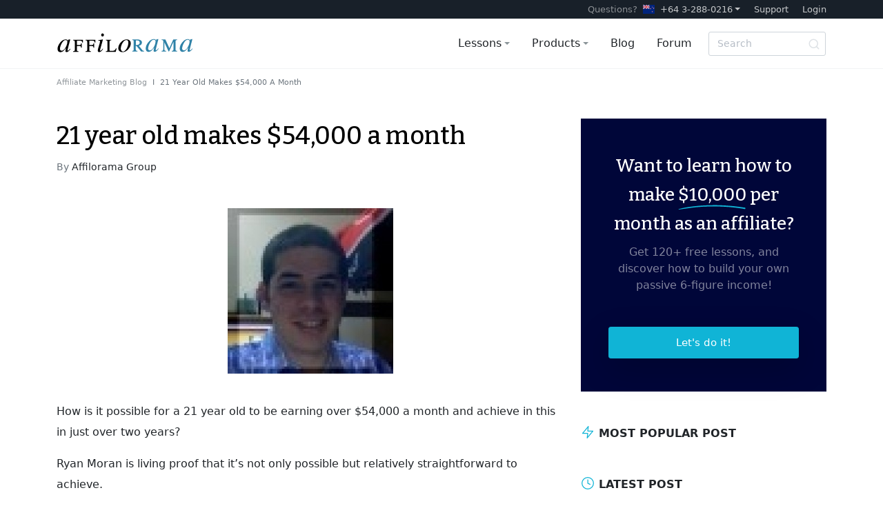

--- FILE ---
content_type: text/html; charset=UTF-8
request_url: https://www.affilorama.com/blog/21-year-old-makes-54000-a-month
body_size: 34012
content:
<!doctype html>
<html lang="en">
<head>
    <!-- Google tag (gtag.js) -->
<script async src="https://www.googletagmanager.com/gtag/js?id=G-Q53T5XQKKW"></script>
<script>
    window.dataLayer = window.dataLayer || [];
    function gtag(){dataLayer.push(arguments);}
    gtag('js', new Date());

    gtag('config', 'G-Q53T5XQKKW');
</script>    <meta charset="utf-8"><script type="text/javascript">(window.NREUM||(NREUM={})).init={ajax:{deny_list:["bam.nr-data.net"]},feature_flags:["soft_nav"]};(window.NREUM||(NREUM={})).loader_config={xpid:"UgUAVFNXGwACUFNRAwA=",licenseKey:"38459064f6",applicationID:"3242341",browserID:"3242348"};;/*! For license information please see nr-loader-full-1.308.0.min.js.LICENSE.txt */
(()=>{var e,t,r={384:(e,t,r)=>{"use strict";r.d(t,{NT:()=>a,US:()=>u,Zm:()=>o,bQ:()=>d,dV:()=>c,pV:()=>l});var n=r(6154),i=r(1863),s=r(1910);const a={beacon:"bam.nr-data.net",errorBeacon:"bam.nr-data.net"};function o(){return n.gm.NREUM||(n.gm.NREUM={}),void 0===n.gm.newrelic&&(n.gm.newrelic=n.gm.NREUM),n.gm.NREUM}function c(){let e=o();return e.o||(e.o={ST:n.gm.setTimeout,SI:n.gm.setImmediate||n.gm.setInterval,CT:n.gm.clearTimeout,XHR:n.gm.XMLHttpRequest,REQ:n.gm.Request,EV:n.gm.Event,PR:n.gm.Promise,MO:n.gm.MutationObserver,FETCH:n.gm.fetch,WS:n.gm.WebSocket},(0,s.i)(...Object.values(e.o))),e}function d(e,t){let r=o();r.initializedAgents??={},t.initializedAt={ms:(0,i.t)(),date:new Date},r.initializedAgents[e]=t}function u(e,t){o()[e]=t}function l(){return function(){let e=o();const t=e.info||{};e.info={beacon:a.beacon,errorBeacon:a.errorBeacon,...t}}(),function(){let e=o();const t=e.init||{};e.init={...t}}(),c(),function(){let e=o();const t=e.loader_config||{};e.loader_config={...t}}(),o()}},782:(e,t,r)=>{"use strict";r.d(t,{T:()=>n});const n=r(860).K7.pageViewTiming},860:(e,t,r)=>{"use strict";r.d(t,{$J:()=>u,K7:()=>c,P3:()=>d,XX:()=>i,Yy:()=>o,df:()=>s,qY:()=>n,v4:()=>a});const n="events",i="jserrors",s="browser/blobs",a="rum",o="browser/logs",c={ajax:"ajax",genericEvents:"generic_events",jserrors:i,logging:"logging",metrics:"metrics",pageAction:"page_action",pageViewEvent:"page_view_event",pageViewTiming:"page_view_timing",sessionReplay:"session_replay",sessionTrace:"session_trace",softNav:"soft_navigations",spa:"spa"},d={[c.pageViewEvent]:1,[c.pageViewTiming]:2,[c.metrics]:3,[c.jserrors]:4,[c.spa]:5,[c.ajax]:6,[c.sessionTrace]:7,[c.softNav]:8,[c.sessionReplay]:9,[c.logging]:10,[c.genericEvents]:11},u={[c.pageViewEvent]:a,[c.pageViewTiming]:n,[c.ajax]:n,[c.spa]:n,[c.softNav]:n,[c.metrics]:i,[c.jserrors]:i,[c.sessionTrace]:s,[c.sessionReplay]:s,[c.logging]:o,[c.genericEvents]:"ins"}},944:(e,t,r)=>{"use strict";r.d(t,{R:()=>i});var n=r(3241);function i(e,t){"function"==typeof console.debug&&(console.debug("New Relic Warning: https://github.com/newrelic/newrelic-browser-agent/blob/main/docs/warning-codes.md#".concat(e),t),(0,n.W)({agentIdentifier:null,drained:null,type:"data",name:"warn",feature:"warn",data:{code:e,secondary:t}}))}},993:(e,t,r)=>{"use strict";r.d(t,{A$:()=>s,ET:()=>a,TZ:()=>o,p_:()=>i});var n=r(860);const i={ERROR:"ERROR",WARN:"WARN",INFO:"INFO",DEBUG:"DEBUG",TRACE:"TRACE"},s={OFF:0,ERROR:1,WARN:2,INFO:3,DEBUG:4,TRACE:5},a="log",o=n.K7.logging},1541:(e,t,r)=>{"use strict";r.d(t,{U:()=>i,f:()=>n});const n={MFE:"MFE",BA:"BA"};function i(e,t){if(2!==t?.harvestEndpointVersion)return{};const r=t.agentRef.runtime.appMetadata.agents[0].entityGuid;return e?{"source.id":e.id,"source.name":e.name,"source.type":e.type,"parent.id":e.parent?.id||r,"parent.type":e.parent?.type||n.BA}:{"entity.guid":r,appId:t.agentRef.info.applicationID}}},1687:(e,t,r)=>{"use strict";r.d(t,{Ak:()=>d,Ze:()=>h,x3:()=>u});var n=r(3241),i=r(7836),s=r(3606),a=r(860),o=r(2646);const c={};function d(e,t){const r={staged:!1,priority:a.P3[t]||0};l(e),c[e].get(t)||c[e].set(t,r)}function u(e,t){e&&c[e]&&(c[e].get(t)&&c[e].delete(t),p(e,t,!1),c[e].size&&f(e))}function l(e){if(!e)throw new Error("agentIdentifier required");c[e]||(c[e]=new Map)}function h(e="",t="feature",r=!1){if(l(e),!e||!c[e].get(t)||r)return p(e,t);c[e].get(t).staged=!0,f(e)}function f(e){const t=Array.from(c[e]);t.every(([e,t])=>t.staged)&&(t.sort((e,t)=>e[1].priority-t[1].priority),t.forEach(([t])=>{c[e].delete(t),p(e,t)}))}function p(e,t,r=!0){const a=e?i.ee.get(e):i.ee,c=s.i.handlers;if(!a.aborted&&a.backlog&&c){if((0,n.W)({agentIdentifier:e,type:"lifecycle",name:"drain",feature:t}),r){const e=a.backlog[t],r=c[t];if(r){for(let t=0;e&&t<e.length;++t)g(e[t],r);Object.entries(r).forEach(([e,t])=>{Object.values(t||{}).forEach(t=>{t[0]?.on&&t[0]?.context()instanceof o.y&&t[0].on(e,t[1])})})}}a.isolatedBacklog||delete c[t],a.backlog[t]=null,a.emit("drain-"+t,[])}}function g(e,t){var r=e[1];Object.values(t[r]||{}).forEach(t=>{var r=e[0];if(t[0]===r){var n=t[1],i=e[3],s=e[2];n.apply(i,s)}})}},1738:(e,t,r)=>{"use strict";r.d(t,{U:()=>f,Y:()=>h});var n=r(3241),i=r(9908),s=r(1863),a=r(944),o=r(5701),c=r(3969),d=r(8362),u=r(860),l=r(4261);function h(e,t,r,s){const h=s||r;!h||h[e]&&h[e]!==d.d.prototype[e]||(h[e]=function(){(0,i.p)(c.xV,["API/"+e+"/called"],void 0,u.K7.metrics,r.ee),(0,n.W)({agentIdentifier:r.agentIdentifier,drained:!!o.B?.[r.agentIdentifier],type:"data",name:"api",feature:l.Pl+e,data:{}});try{return t.apply(this,arguments)}catch(e){(0,a.R)(23,e)}})}function f(e,t,r,n,a){const o=e.info;null===r?delete o.jsAttributes[t]:o.jsAttributes[t]=r,(a||null===r)&&(0,i.p)(l.Pl+n,[(0,s.t)(),t,r],void 0,"session",e.ee)}},1741:(e,t,r)=>{"use strict";r.d(t,{W:()=>s});var n=r(944),i=r(4261);class s{#e(e,...t){if(this[e]!==s.prototype[e])return this[e](...t);(0,n.R)(35,e)}addPageAction(e,t){return this.#e(i.hG,e,t)}register(e){return this.#e(i.eY,e)}recordCustomEvent(e,t){return this.#e(i.fF,e,t)}setPageViewName(e,t){return this.#e(i.Fw,e,t)}setCustomAttribute(e,t,r){return this.#e(i.cD,e,t,r)}noticeError(e,t){return this.#e(i.o5,e,t)}setUserId(e,t=!1){return this.#e(i.Dl,e,t)}setApplicationVersion(e){return this.#e(i.nb,e)}setErrorHandler(e){return this.#e(i.bt,e)}addRelease(e,t){return this.#e(i.k6,e,t)}log(e,t){return this.#e(i.$9,e,t)}start(){return this.#e(i.d3)}finished(e){return this.#e(i.BL,e)}recordReplay(){return this.#e(i.CH)}pauseReplay(){return this.#e(i.Tb)}addToTrace(e){return this.#e(i.U2,e)}setCurrentRouteName(e){return this.#e(i.PA,e)}interaction(e){return this.#e(i.dT,e)}wrapLogger(e,t,r){return this.#e(i.Wb,e,t,r)}measure(e,t){return this.#e(i.V1,e,t)}consent(e){return this.#e(i.Pv,e)}}},1863:(e,t,r)=>{"use strict";function n(){return Math.floor(performance.now())}r.d(t,{t:()=>n})},1910:(e,t,r)=>{"use strict";r.d(t,{i:()=>s});var n=r(944);const i=new Map;function s(...e){return e.every(e=>{if(i.has(e))return i.get(e);const t="function"==typeof e?e.toString():"",r=t.includes("[native code]"),s=t.includes("nrWrapper");return r||s||(0,n.R)(64,e?.name||t),i.set(e,r),r})}},2555:(e,t,r)=>{"use strict";r.d(t,{D:()=>o,f:()=>a});var n=r(384),i=r(8122);const s={beacon:n.NT.beacon,errorBeacon:n.NT.errorBeacon,licenseKey:void 0,applicationID:void 0,sa:void 0,queueTime:void 0,applicationTime:void 0,ttGuid:void 0,user:void 0,account:void 0,product:void 0,extra:void 0,jsAttributes:{},userAttributes:void 0,atts:void 0,transactionName:void 0,tNamePlain:void 0};function a(e){try{return!!e.licenseKey&&!!e.errorBeacon&&!!e.applicationID}catch(e){return!1}}const o=e=>(0,i.a)(e,s)},2614:(e,t,r)=>{"use strict";r.d(t,{BB:()=>a,H3:()=>n,g:()=>d,iL:()=>c,tS:()=>o,uh:()=>i,wk:()=>s});const n="NRBA",i="SESSION",s=144e5,a=18e5,o={STARTED:"session-started",PAUSE:"session-pause",RESET:"session-reset",RESUME:"session-resume",UPDATE:"session-update"},c={SAME_TAB:"same-tab",CROSS_TAB:"cross-tab"},d={OFF:0,FULL:1,ERROR:2}},2646:(e,t,r)=>{"use strict";r.d(t,{y:()=>n});class n{constructor(e){this.contextId=e}}},2843:(e,t,r)=>{"use strict";r.d(t,{G:()=>s,u:()=>i});var n=r(3878);function i(e,t=!1,r,i){(0,n.DD)("visibilitychange",function(){if(t)return void("hidden"===document.visibilityState&&e());e(document.visibilityState)},r,i)}function s(e,t,r){(0,n.sp)("pagehide",e,t,r)}},3241:(e,t,r)=>{"use strict";r.d(t,{W:()=>s});var n=r(6154);const i="newrelic";function s(e={}){try{n.gm.dispatchEvent(new CustomEvent(i,{detail:e}))}catch(e){}}},3304:(e,t,r)=>{"use strict";r.d(t,{A:()=>s});var n=r(7836);const i=()=>{const e=new WeakSet;return(t,r)=>{if("object"==typeof r&&null!==r){if(e.has(r))return;e.add(r)}return r}};function s(e){try{return JSON.stringify(e,i())??""}catch(e){try{n.ee.emit("internal-error",[e])}catch(e){}return""}}},3333:(e,t,r)=>{"use strict";r.d(t,{$v:()=>u,TZ:()=>n,Xh:()=>c,Zp:()=>i,kd:()=>d,mq:()=>o,nf:()=>a,qN:()=>s});const n=r(860).K7.genericEvents,i=["auxclick","click","copy","keydown","paste","scrollend"],s=["focus","blur"],a=4,o=1e3,c=2e3,d=["PageAction","UserAction","BrowserPerformance"],u={RESOURCES:"experimental.resources",REGISTER:"register"}},3434:(e,t,r)=>{"use strict";r.d(t,{Jt:()=>s,YM:()=>d});var n=r(7836),i=r(5607);const s="nr@original:".concat(i.W),a=50;var o=Object.prototype.hasOwnProperty,c=!1;function d(e,t){return e||(e=n.ee),r.inPlace=function(e,t,n,i,s){n||(n="");const a="-"===n.charAt(0);for(let o=0;o<t.length;o++){const c=t[o],d=e[c];l(d)||(e[c]=r(d,a?c+n:n,i,c,s))}},r.flag=s,r;function r(t,r,n,c,d){return l(t)?t:(r||(r=""),nrWrapper[s]=t,function(e,t,r){if(Object.defineProperty&&Object.keys)try{return Object.keys(e).forEach(function(r){Object.defineProperty(t,r,{get:function(){return e[r]},set:function(t){return e[r]=t,t}})}),t}catch(e){u([e],r)}for(var n in e)o.call(e,n)&&(t[n]=e[n])}(t,nrWrapper,e),nrWrapper);function nrWrapper(){var s,o,l,h;let f;try{o=this,s=[...arguments],l="function"==typeof n?n(s,o):n||{}}catch(t){u([t,"",[s,o,c],l],e)}i(r+"start",[s,o,c],l,d);const p=performance.now();let g;try{return h=t.apply(o,s),g=performance.now(),h}catch(e){throw g=performance.now(),i(r+"err",[s,o,e],l,d),f=e,f}finally{const e=g-p,t={start:p,end:g,duration:e,isLongTask:e>=a,methodName:c,thrownError:f};t.isLongTask&&i("long-task",[t,o],l,d),i(r+"end",[s,o,h],l,d)}}}function i(r,n,i,s){if(!c||t){var a=c;c=!0;try{e.emit(r,n,i,t,s)}catch(t){u([t,r,n,i],e)}c=a}}}function u(e,t){t||(t=n.ee);try{t.emit("internal-error",e)}catch(e){}}function l(e){return!(e&&"function"==typeof e&&e.apply&&!e[s])}},3606:(e,t,r)=>{"use strict";r.d(t,{i:()=>s});var n=r(9908);s.on=a;var i=s.handlers={};function s(e,t,r,s){a(s||n.d,i,e,t,r)}function a(e,t,r,i,s){s||(s="feature"),e||(e=n.d);var a=t[s]=t[s]||{};(a[r]=a[r]||[]).push([e,i])}},3738:(e,t,r)=>{"use strict";r.d(t,{He:()=>i,Kp:()=>o,Lc:()=>d,Rz:()=>u,TZ:()=>n,bD:()=>s,d3:()=>a,jx:()=>l,sl:()=>h,uP:()=>c});const n=r(860).K7.sessionTrace,i="bstResource",s="resource",a="-start",o="-end",c="fn"+a,d="fn"+o,u="pushState",l=1e3,h=3e4},3785:(e,t,r)=>{"use strict";r.d(t,{R:()=>c,b:()=>d});var n=r(9908),i=r(1863),s=r(860),a=r(3969),o=r(993);function c(e,t,r={},c=o.p_.INFO,d=!0,u,l=(0,i.t)()){(0,n.p)(a.xV,["API/logging/".concat(c.toLowerCase(),"/called")],void 0,s.K7.metrics,e),(0,n.p)(o.ET,[l,t,r,c,d,u],void 0,s.K7.logging,e)}function d(e){return"string"==typeof e&&Object.values(o.p_).some(t=>t===e.toUpperCase().trim())}},3878:(e,t,r)=>{"use strict";function n(e,t){return{capture:e,passive:!1,signal:t}}function i(e,t,r=!1,i){window.addEventListener(e,t,n(r,i))}function s(e,t,r=!1,i){document.addEventListener(e,t,n(r,i))}r.d(t,{DD:()=>s,jT:()=>n,sp:()=>i})},3969:(e,t,r)=>{"use strict";r.d(t,{TZ:()=>n,XG:()=>o,rs:()=>i,xV:()=>a,z_:()=>s});const n=r(860).K7.metrics,i="sm",s="cm",a="storeSupportabilityMetrics",o="storeEventMetrics"},4234:(e,t,r)=>{"use strict";r.d(t,{W:()=>s});var n=r(7836),i=r(1687);class s{constructor(e,t){this.agentIdentifier=e,this.ee=n.ee.get(e),this.featureName=t,this.blocked=!1}deregisterDrain(){(0,i.x3)(this.agentIdentifier,this.featureName)}}},4261:(e,t,r)=>{"use strict";r.d(t,{$9:()=>d,BL:()=>o,CH:()=>f,Dl:()=>w,Fw:()=>y,PA:()=>m,Pl:()=>n,Pv:()=>T,Tb:()=>l,U2:()=>s,V1:()=>E,Wb:()=>x,bt:()=>b,cD:()=>v,d3:()=>R,dT:()=>c,eY:()=>p,fF:()=>h,hG:()=>i,k6:()=>a,nb:()=>g,o5:()=>u});const n="api-",i="addPageAction",s="addToTrace",a="addRelease",o="finished",c="interaction",d="log",u="noticeError",l="pauseReplay",h="recordCustomEvent",f="recordReplay",p="register",g="setApplicationVersion",m="setCurrentRouteName",v="setCustomAttribute",b="setErrorHandler",y="setPageViewName",w="setUserId",R="start",x="wrapLogger",E="measure",T="consent"},5205:(e,t,r)=>{"use strict";r.d(t,{j:()=>S});var n=r(384),i=r(1741);var s=r(2555),a=r(3333);const o=e=>{if(!e||"string"!=typeof e)return!1;try{document.createDocumentFragment().querySelector(e)}catch{return!1}return!0};var c=r(2614),d=r(944),u=r(8122);const l="[data-nr-mask]",h=e=>(0,u.a)(e,(()=>{const e={feature_flags:[],experimental:{allow_registered_children:!1,resources:!1},mask_selector:"*",block_selector:"[data-nr-block]",mask_input_options:{color:!1,date:!1,"datetime-local":!1,email:!1,month:!1,number:!1,range:!1,search:!1,tel:!1,text:!1,time:!1,url:!1,week:!1,textarea:!1,select:!1,password:!0}};return{ajax:{deny_list:void 0,block_internal:!0,enabled:!0,autoStart:!0},api:{get allow_registered_children(){return e.feature_flags.includes(a.$v.REGISTER)||e.experimental.allow_registered_children},set allow_registered_children(t){e.experimental.allow_registered_children=t},duplicate_registered_data:!1},browser_consent_mode:{enabled:!1},distributed_tracing:{enabled:void 0,exclude_newrelic_header:void 0,cors_use_newrelic_header:void 0,cors_use_tracecontext_headers:void 0,allowed_origins:void 0},get feature_flags(){return e.feature_flags},set feature_flags(t){e.feature_flags=t},generic_events:{enabled:!0,autoStart:!0},harvest:{interval:30},jserrors:{enabled:!0,autoStart:!0},logging:{enabled:!0,autoStart:!0},metrics:{enabled:!0,autoStart:!0},obfuscate:void 0,page_action:{enabled:!0},page_view_event:{enabled:!0,autoStart:!0},page_view_timing:{enabled:!0,autoStart:!0},performance:{capture_marks:!1,capture_measures:!1,capture_detail:!0,resources:{get enabled(){return e.feature_flags.includes(a.$v.RESOURCES)||e.experimental.resources},set enabled(t){e.experimental.resources=t},asset_types:[],first_party_domains:[],ignore_newrelic:!0}},privacy:{cookies_enabled:!0},proxy:{assets:void 0,beacon:void 0},session:{expiresMs:c.wk,inactiveMs:c.BB},session_replay:{autoStart:!0,enabled:!1,preload:!1,sampling_rate:10,error_sampling_rate:100,collect_fonts:!1,inline_images:!1,fix_stylesheets:!0,mask_all_inputs:!0,get mask_text_selector(){return e.mask_selector},set mask_text_selector(t){o(t)?e.mask_selector="".concat(t,",").concat(l):""===t||null===t?e.mask_selector=l:(0,d.R)(5,t)},get block_class(){return"nr-block"},get ignore_class(){return"nr-ignore"},get mask_text_class(){return"nr-mask"},get block_selector(){return e.block_selector},set block_selector(t){o(t)?e.block_selector+=",".concat(t):""!==t&&(0,d.R)(6,t)},get mask_input_options(){return e.mask_input_options},set mask_input_options(t){t&&"object"==typeof t?e.mask_input_options={...t,password:!0}:(0,d.R)(7,t)}},session_trace:{enabled:!0,autoStart:!0},soft_navigations:{enabled:!0,autoStart:!0},spa:{enabled:!0,autoStart:!0},ssl:void 0,user_actions:{enabled:!0,elementAttributes:["id","className","tagName","type"]}}})());var f=r(6154),p=r(9324);let g=0;const m={buildEnv:p.F3,distMethod:p.Xs,version:p.xv,originTime:f.WN},v={consented:!1},b={appMetadata:{},get consented(){return this.session?.state?.consent||v.consented},set consented(e){v.consented=e},customTransaction:void 0,denyList:void 0,disabled:!1,harvester:void 0,isolatedBacklog:!1,isRecording:!1,loaderType:void 0,maxBytes:3e4,obfuscator:void 0,onerror:void 0,ptid:void 0,releaseIds:{},session:void 0,timeKeeper:void 0,registeredEntities:[],jsAttributesMetadata:{bytes:0},get harvestCount(){return++g}},y=e=>{const t=(0,u.a)(e,b),r=Object.keys(m).reduce((e,t)=>(e[t]={value:m[t],writable:!1,configurable:!0,enumerable:!0},e),{});return Object.defineProperties(t,r)};var w=r(5701);const R=e=>{const t=e.startsWith("http");e+="/",r.p=t?e:"https://"+e};var x=r(7836),E=r(3241);const T={accountID:void 0,trustKey:void 0,agentID:void 0,licenseKey:void 0,applicationID:void 0,xpid:void 0},A=e=>(0,u.a)(e,T),_=new Set;function S(e,t={},r,a){let{init:o,info:c,loader_config:d,runtime:u={},exposed:l=!0}=t;if(!c){const e=(0,n.pV)();o=e.init,c=e.info,d=e.loader_config}e.init=h(o||{}),e.loader_config=A(d||{}),c.jsAttributes??={},f.bv&&(c.jsAttributes.isWorker=!0),e.info=(0,s.D)(c);const p=e.init,g=[c.beacon,c.errorBeacon];_.has(e.agentIdentifier)||(p.proxy.assets&&(R(p.proxy.assets),g.push(p.proxy.assets)),p.proxy.beacon&&g.push(p.proxy.beacon),e.beacons=[...g],function(e){const t=(0,n.pV)();Object.getOwnPropertyNames(i.W.prototype).forEach(r=>{const n=i.W.prototype[r];if("function"!=typeof n||"constructor"===n)return;let s=t[r];e[r]&&!1!==e.exposed&&"micro-agent"!==e.runtime?.loaderType&&(t[r]=(...t)=>{const n=e[r](...t);return s?s(...t):n})})}(e),(0,n.US)("activatedFeatures",w.B)),u.denyList=[...p.ajax.deny_list||[],...p.ajax.block_internal?g:[]],u.ptid=e.agentIdentifier,u.loaderType=r,e.runtime=y(u),_.has(e.agentIdentifier)||(e.ee=x.ee.get(e.agentIdentifier),e.exposed=l,(0,E.W)({agentIdentifier:e.agentIdentifier,drained:!!w.B?.[e.agentIdentifier],type:"lifecycle",name:"initialize",feature:void 0,data:e.config})),_.add(e.agentIdentifier)}},5270:(e,t,r)=>{"use strict";r.d(t,{Aw:()=>a,SR:()=>s,rF:()=>o});var n=r(384),i=r(7767);function s(e){return!!(0,n.dV)().o.MO&&(0,i.V)(e)&&!0===e?.session_trace.enabled}function a(e){return!0===e?.session_replay.preload&&s(e)}function o(e,t){try{if("string"==typeof t?.type){if("password"===t.type.toLowerCase())return"*".repeat(e?.length||0);if(void 0!==t?.dataset?.nrUnmask||t?.classList?.contains("nr-unmask"))return e}}catch(e){}return"string"==typeof e?e.replace(/[\S]/g,"*"):"*".repeat(e?.length||0)}},5289:(e,t,r)=>{"use strict";r.d(t,{GG:()=>a,Qr:()=>c,sB:()=>o});var n=r(3878),i=r(6389);function s(){return"undefined"==typeof document||"complete"===document.readyState}function a(e,t){if(s())return e();const r=(0,i.J)(e),a=setInterval(()=>{s()&&(clearInterval(a),r())},500);(0,n.sp)("load",r,t)}function o(e){if(s())return e();(0,n.DD)("DOMContentLoaded",e)}function c(e){if(s())return e();(0,n.sp)("popstate",e)}},5607:(e,t,r)=>{"use strict";r.d(t,{W:()=>n});const n=(0,r(9566).bz)()},5701:(e,t,r)=>{"use strict";r.d(t,{B:()=>s,t:()=>a});var n=r(3241);const i=new Set,s={};function a(e,t){const r=t.agentIdentifier;s[r]??={},e&&"object"==typeof e&&(i.has(r)||(t.ee.emit("rumresp",[e]),s[r]=e,i.add(r),(0,n.W)({agentIdentifier:r,loaded:!0,drained:!0,type:"lifecycle",name:"load",feature:void 0,data:e})))}},6154:(e,t,r)=>{"use strict";r.d(t,{OF:()=>d,RI:()=>i,WN:()=>h,bv:()=>s,eN:()=>f,gm:()=>a,lR:()=>l,m:()=>c,mw:()=>o,sb:()=>u});var n=r(1863);const i="undefined"!=typeof window&&!!window.document,s="undefined"!=typeof WorkerGlobalScope&&("undefined"!=typeof self&&self instanceof WorkerGlobalScope&&self.navigator instanceof WorkerNavigator||"undefined"!=typeof globalThis&&globalThis instanceof WorkerGlobalScope&&globalThis.navigator instanceof WorkerNavigator),a=i?window:"undefined"!=typeof WorkerGlobalScope&&("undefined"!=typeof self&&self instanceof WorkerGlobalScope&&self||"undefined"!=typeof globalThis&&globalThis instanceof WorkerGlobalScope&&globalThis),o=Boolean("hidden"===a?.document?.visibilityState),c=""+a?.location,d=/iPad|iPhone|iPod/.test(a.navigator?.userAgent),u=d&&"undefined"==typeof SharedWorker,l=(()=>{const e=a.navigator?.userAgent?.match(/Firefox[/\s](\d+\.\d+)/);return Array.isArray(e)&&e.length>=2?+e[1]:0})(),h=Date.now()-(0,n.t)(),f=()=>"undefined"!=typeof PerformanceNavigationTiming&&a?.performance?.getEntriesByType("navigation")?.[0]?.responseStart},6344:(e,t,r)=>{"use strict";r.d(t,{BB:()=>u,Qb:()=>l,TZ:()=>i,Ug:()=>a,Vh:()=>s,_s:()=>o,bc:()=>d,yP:()=>c});var n=r(2614);const i=r(860).K7.sessionReplay,s="errorDuringReplay",a=.12,o={DomContentLoaded:0,Load:1,FullSnapshot:2,IncrementalSnapshot:3,Meta:4,Custom:5},c={[n.g.ERROR]:15e3,[n.g.FULL]:3e5,[n.g.OFF]:0},d={RESET:{message:"Session was reset",sm:"Reset"},IMPORT:{message:"Recorder failed to import",sm:"Import"},TOO_MANY:{message:"429: Too Many Requests",sm:"Too-Many"},TOO_BIG:{message:"Payload was too large",sm:"Too-Big"},CROSS_TAB:{message:"Session Entity was set to OFF on another tab",sm:"Cross-Tab"},ENTITLEMENTS:{message:"Session Replay is not allowed and will not be started",sm:"Entitlement"}},u=5e3,l={API:"api",RESUME:"resume",SWITCH_TO_FULL:"switchToFull",INITIALIZE:"initialize",PRELOAD:"preload"}},6389:(e,t,r)=>{"use strict";function n(e,t=500,r={}){const n=r?.leading||!1;let i;return(...r)=>{n&&void 0===i&&(e.apply(this,r),i=setTimeout(()=>{i=clearTimeout(i)},t)),n||(clearTimeout(i),i=setTimeout(()=>{e.apply(this,r)},t))}}function i(e){let t=!1;return(...r)=>{t||(t=!0,e.apply(this,r))}}r.d(t,{J:()=>i,s:()=>n})},6630:(e,t,r)=>{"use strict";r.d(t,{T:()=>n});const n=r(860).K7.pageViewEvent},6774:(e,t,r)=>{"use strict";r.d(t,{T:()=>n});const n=r(860).K7.jserrors},7295:(e,t,r)=>{"use strict";r.d(t,{Xv:()=>a,gX:()=>i,iW:()=>s});var n=[];function i(e){if(!e||s(e))return!1;if(0===n.length)return!0;if("*"===n[0].hostname)return!1;for(var t=0;t<n.length;t++){var r=n[t];if(r.hostname.test(e.hostname)&&r.pathname.test(e.pathname))return!1}return!0}function s(e){return void 0===e.hostname}function a(e){if(n=[],e&&e.length)for(var t=0;t<e.length;t++){let r=e[t];if(!r)continue;if("*"===r)return void(n=[{hostname:"*"}]);0===r.indexOf("http://")?r=r.substring(7):0===r.indexOf("https://")&&(r=r.substring(8));const i=r.indexOf("/");let s,a;i>0?(s=r.substring(0,i),a=r.substring(i)):(s=r,a="*");let[c]=s.split(":");n.push({hostname:o(c),pathname:o(a,!0)})}}function o(e,t=!1){const r=e.replace(/[.+?^${}()|[\]\\]/g,e=>"\\"+e).replace(/\*/g,".*?");return new RegExp((t?"^":"")+r+"$")}},7485:(e,t,r)=>{"use strict";r.d(t,{D:()=>i});var n=r(6154);function i(e){if(0===(e||"").indexOf("data:"))return{protocol:"data"};try{const t=new URL(e,location.href),r={port:t.port,hostname:t.hostname,pathname:t.pathname,search:t.search,protocol:t.protocol.slice(0,t.protocol.indexOf(":")),sameOrigin:t.protocol===n.gm?.location?.protocol&&t.host===n.gm?.location?.host};return r.port&&""!==r.port||("http:"===t.protocol&&(r.port="80"),"https:"===t.protocol&&(r.port="443")),r.pathname&&""!==r.pathname?r.pathname.startsWith("/")||(r.pathname="/".concat(r.pathname)):r.pathname="/",r}catch(e){return{}}}},7699:(e,t,r)=>{"use strict";r.d(t,{It:()=>s,KC:()=>o,No:()=>i,qh:()=>a});var n=r(860);const i=16e3,s=1e6,a="SESSION_ERROR",o={[n.K7.logging]:!0,[n.K7.genericEvents]:!1,[n.K7.jserrors]:!1,[n.K7.ajax]:!1}},7767:(e,t,r)=>{"use strict";r.d(t,{V:()=>i});var n=r(6154);const i=e=>n.RI&&!0===e?.privacy.cookies_enabled},7836:(e,t,r)=>{"use strict";r.d(t,{P:()=>o,ee:()=>c});var n=r(384),i=r(8990),s=r(2646),a=r(5607);const o="nr@context:".concat(a.W),c=function e(t,r){var n={},a={},u={},l=!1;try{l=16===r.length&&d.initializedAgents?.[r]?.runtime.isolatedBacklog}catch(e){}var h={on:p,addEventListener:p,removeEventListener:function(e,t){var r=n[e];if(!r)return;for(var i=0;i<r.length;i++)r[i]===t&&r.splice(i,1)},emit:function(e,r,n,i,s){!1!==s&&(s=!0);if(c.aborted&&!i)return;t&&s&&t.emit(e,r,n);var o=f(n);g(e).forEach(e=>{e.apply(o,r)});var d=v()[a[e]];d&&d.push([h,e,r,o]);return o},get:m,listeners:g,context:f,buffer:function(e,t){const r=v();if(t=t||"feature",h.aborted)return;Object.entries(e||{}).forEach(([e,n])=>{a[n]=t,t in r||(r[t]=[])})},abort:function(){h._aborted=!0,Object.keys(h.backlog).forEach(e=>{delete h.backlog[e]})},isBuffering:function(e){return!!v()[a[e]]},debugId:r,backlog:l?{}:t&&"object"==typeof t.backlog?t.backlog:{},isolatedBacklog:l};return Object.defineProperty(h,"aborted",{get:()=>{let e=h._aborted||!1;return e||(t&&(e=t.aborted),e)}}),h;function f(e){return e&&e instanceof s.y?e:e?(0,i.I)(e,o,()=>new s.y(o)):new s.y(o)}function p(e,t){n[e]=g(e).concat(t)}function g(e){return n[e]||[]}function m(t){return u[t]=u[t]||e(h,t)}function v(){return h.backlog}}(void 0,"globalEE"),d=(0,n.Zm)();d.ee||(d.ee=c)},8122:(e,t,r)=>{"use strict";r.d(t,{a:()=>i});var n=r(944);function i(e,t){try{if(!e||"object"!=typeof e)return(0,n.R)(3);if(!t||"object"!=typeof t)return(0,n.R)(4);const r=Object.create(Object.getPrototypeOf(t),Object.getOwnPropertyDescriptors(t)),s=0===Object.keys(r).length?e:r;for(let a in s)if(void 0!==e[a])try{if(null===e[a]){r[a]=null;continue}Array.isArray(e[a])&&Array.isArray(t[a])?r[a]=Array.from(new Set([...e[a],...t[a]])):"object"==typeof e[a]&&"object"==typeof t[a]?r[a]=i(e[a],t[a]):r[a]=e[a]}catch(e){r[a]||(0,n.R)(1,e)}return r}catch(e){(0,n.R)(2,e)}}},8139:(e,t,r)=>{"use strict";r.d(t,{u:()=>h});var n=r(7836),i=r(3434),s=r(8990),a=r(6154);const o={},c=a.gm.XMLHttpRequest,d="addEventListener",u="removeEventListener",l="nr@wrapped:".concat(n.P);function h(e){var t=function(e){return(e||n.ee).get("events")}(e);if(o[t.debugId]++)return t;o[t.debugId]=1;var r=(0,i.YM)(t,!0);function h(e){r.inPlace(e,[d,u],"-",p)}function p(e,t){return e[1]}return"getPrototypeOf"in Object&&(a.RI&&f(document,h),c&&f(c.prototype,h),f(a.gm,h)),t.on(d+"-start",function(e,t){var n=e[1];if(null!==n&&("function"==typeof n||"object"==typeof n)&&"newrelic"!==e[0]){var i=(0,s.I)(n,l,function(){var e={object:function(){if("function"!=typeof n.handleEvent)return;return n.handleEvent.apply(n,arguments)},function:n}[typeof n];return e?r(e,"fn-",null,e.name||"anonymous"):n});this.wrapped=e[1]=i}}),t.on(u+"-start",function(e){e[1]=this.wrapped||e[1]}),t}function f(e,t,...r){let n=e;for(;"object"==typeof n&&!Object.prototype.hasOwnProperty.call(n,d);)n=Object.getPrototypeOf(n);n&&t(n,...r)}},8362:(e,t,r)=>{"use strict";r.d(t,{d:()=>s});var n=r(9566),i=r(1741);class s extends i.W{agentIdentifier=(0,n.LA)(16)}},8374:(e,t,r)=>{r.nc=(()=>{try{return document?.currentScript?.nonce}catch(e){}return""})()},8990:(e,t,r)=>{"use strict";r.d(t,{I:()=>i});var n=Object.prototype.hasOwnProperty;function i(e,t,r){if(n.call(e,t))return e[t];var i=r();if(Object.defineProperty&&Object.keys)try{return Object.defineProperty(e,t,{value:i,writable:!0,enumerable:!1}),i}catch(e){}return e[t]=i,i}},9119:(e,t,r)=>{"use strict";r.d(t,{L:()=>s});var n=/([^?#]*)[^#]*(#[^?]*|$).*/,i=/([^?#]*)().*/;function s(e,t){return e?e.replace(t?n:i,"$1$2"):e}},9300:(e,t,r)=>{"use strict";r.d(t,{T:()=>n});const n=r(860).K7.ajax},9324:(e,t,r)=>{"use strict";r.d(t,{AJ:()=>a,F3:()=>i,Xs:()=>s,Yq:()=>o,xv:()=>n});const n="1.308.0",i="PROD",s="CDN",a="@newrelic/rrweb",o="1.0.1"},9566:(e,t,r)=>{"use strict";r.d(t,{LA:()=>o,ZF:()=>c,bz:()=>a,el:()=>d});var n=r(6154);const i="xxxxxxxx-xxxx-4xxx-yxxx-xxxxxxxxxxxx";function s(e,t){return e?15&e[t]:16*Math.random()|0}function a(){const e=n.gm?.crypto||n.gm?.msCrypto;let t,r=0;return e&&e.getRandomValues&&(t=e.getRandomValues(new Uint8Array(30))),i.split("").map(e=>"x"===e?s(t,r++).toString(16):"y"===e?(3&s()|8).toString(16):e).join("")}function o(e){const t=n.gm?.crypto||n.gm?.msCrypto;let r,i=0;t&&t.getRandomValues&&(r=t.getRandomValues(new Uint8Array(e)));const a=[];for(var o=0;o<e;o++)a.push(s(r,i++).toString(16));return a.join("")}function c(){return o(16)}function d(){return o(32)}},9908:(e,t,r)=>{"use strict";r.d(t,{d:()=>n,p:()=>i});var n=r(7836).ee.get("handle");function i(e,t,r,i,s){s?(s.buffer([e],i),s.emit(e,t,r)):(n.buffer([e],i),n.emit(e,t,r))}}},n={};function i(e){var t=n[e];if(void 0!==t)return t.exports;var s=n[e]={exports:{}};return r[e](s,s.exports,i),s.exports}i.m=r,i.d=(e,t)=>{for(var r in t)i.o(t,r)&&!i.o(e,r)&&Object.defineProperty(e,r,{enumerable:!0,get:t[r]})},i.f={},i.e=e=>Promise.all(Object.keys(i.f).reduce((t,r)=>(i.f[r](e,t),t),[])),i.u=e=>({95:"nr-full-compressor",222:"nr-full-recorder",891:"nr-full"}[e]+"-1.308.0.min.js"),i.o=(e,t)=>Object.prototype.hasOwnProperty.call(e,t),e={},t="NRBA-1.308.0.PROD:",i.l=(r,n,s,a)=>{if(e[r])e[r].push(n);else{var o,c;if(void 0!==s)for(var d=document.getElementsByTagName("script"),u=0;u<d.length;u++){var l=d[u];if(l.getAttribute("src")==r||l.getAttribute("data-webpack")==t+s){o=l;break}}if(!o){c=!0;var h={891:"sha512-fcveNDcpRQS9OweGhN4uJe88Qmg+EVyH6j/wngwL2Le0m7LYyz7q+JDx7KBxsdDF4TaPVsSmHg12T3pHwdLa7w==",222:"sha512-O8ZzdvgB4fRyt7k2Qrr4STpR+tCA2mcQEig6/dP3rRy9uEx1CTKQ6cQ7Src0361y7xS434ua+zIPo265ZpjlEg==",95:"sha512-jDWejat/6/UDex/9XjYoPPmpMPuEvBCSuCg/0tnihjbn5bh9mP3An0NzFV9T5Tc+3kKhaXaZA8UIKPAanD2+Gw=="};(o=document.createElement("script")).charset="utf-8",i.nc&&o.setAttribute("nonce",i.nc),o.setAttribute("data-webpack",t+s),o.src=r,0!==o.src.indexOf(window.location.origin+"/")&&(o.crossOrigin="anonymous"),h[a]&&(o.integrity=h[a])}e[r]=[n];var f=(t,n)=>{o.onerror=o.onload=null,clearTimeout(p);var i=e[r];if(delete e[r],o.parentNode&&o.parentNode.removeChild(o),i&&i.forEach(e=>e(n)),t)return t(n)},p=setTimeout(f.bind(null,void 0,{type:"timeout",target:o}),12e4);o.onerror=f.bind(null,o.onerror),o.onload=f.bind(null,o.onload),c&&document.head.appendChild(o)}},i.r=e=>{"undefined"!=typeof Symbol&&Symbol.toStringTag&&Object.defineProperty(e,Symbol.toStringTag,{value:"Module"}),Object.defineProperty(e,"__esModule",{value:!0})},i.p="https://js-agent.newrelic.com/",(()=>{var e={85:0,959:0};i.f.j=(t,r)=>{var n=i.o(e,t)?e[t]:void 0;if(0!==n)if(n)r.push(n[2]);else{var s=new Promise((r,i)=>n=e[t]=[r,i]);r.push(n[2]=s);var a=i.p+i.u(t),o=new Error;i.l(a,r=>{if(i.o(e,t)&&(0!==(n=e[t])&&(e[t]=void 0),n)){var s=r&&("load"===r.type?"missing":r.type),a=r&&r.target&&r.target.src;o.message="Loading chunk "+t+" failed: ("+s+": "+a+")",o.name="ChunkLoadError",o.type=s,o.request=a,n[1](o)}},"chunk-"+t,t)}};var t=(t,r)=>{var n,s,[a,o,c]=r,d=0;if(a.some(t=>0!==e[t])){for(n in o)i.o(o,n)&&(i.m[n]=o[n]);if(c)c(i)}for(t&&t(r);d<a.length;d++)s=a[d],i.o(e,s)&&e[s]&&e[s][0](),e[s]=0},r=self["webpackChunk:NRBA-1.308.0.PROD"]=self["webpackChunk:NRBA-1.308.0.PROD"]||[];r.forEach(t.bind(null,0)),r.push=t.bind(null,r.push.bind(r))})(),(()=>{"use strict";i(8374);var e=i(8362),t=i(860);const r=Object.values(t.K7);var n=i(5205);var s=i(9908),a=i(1863),o=i(4261),c=i(1738);var d=i(1687),u=i(4234),l=i(5289),h=i(6154),f=i(944),p=i(5270),g=i(7767),m=i(6389),v=i(7699);class b extends u.W{constructor(e,t){super(e.agentIdentifier,t),this.agentRef=e,this.abortHandler=void 0,this.featAggregate=void 0,this.loadedSuccessfully=void 0,this.onAggregateImported=new Promise(e=>{this.loadedSuccessfully=e}),this.deferred=Promise.resolve(),!1===e.init[this.featureName].autoStart?this.deferred=new Promise((t,r)=>{this.ee.on("manual-start-all",(0,m.J)(()=>{(0,d.Ak)(e.agentIdentifier,this.featureName),t()}))}):(0,d.Ak)(e.agentIdentifier,t)}importAggregator(e,t,r={}){if(this.featAggregate)return;const n=async()=>{let n;await this.deferred;try{if((0,g.V)(e.init)){const{setupAgentSession:t}=await i.e(891).then(i.bind(i,8766));n=t(e)}}catch(e){(0,f.R)(20,e),this.ee.emit("internal-error",[e]),(0,s.p)(v.qh,[e],void 0,this.featureName,this.ee)}try{if(!this.#t(this.featureName,n,e.init))return(0,d.Ze)(this.agentIdentifier,this.featureName),void this.loadedSuccessfully(!1);const{Aggregate:i}=await t();this.featAggregate=new i(e,r),e.runtime.harvester.initializedAggregates.push(this.featAggregate),this.loadedSuccessfully(!0)}catch(e){(0,f.R)(34,e),this.abortHandler?.(),(0,d.Ze)(this.agentIdentifier,this.featureName,!0),this.loadedSuccessfully(!1),this.ee&&this.ee.abort()}};h.RI?(0,l.GG)(()=>n(),!0):n()}#t(e,r,n){if(this.blocked)return!1;switch(e){case t.K7.sessionReplay:return(0,p.SR)(n)&&!!r;case t.K7.sessionTrace:return!!r;default:return!0}}}var y=i(6630),w=i(2614),R=i(3241);class x extends b{static featureName=y.T;constructor(e){var t;super(e,y.T),this.setupInspectionEvents(e.agentIdentifier),t=e,(0,c.Y)(o.Fw,function(e,r){"string"==typeof e&&("/"!==e.charAt(0)&&(e="/"+e),t.runtime.customTransaction=(r||"http://custom.transaction")+e,(0,s.p)(o.Pl+o.Fw,[(0,a.t)()],void 0,void 0,t.ee))},t),this.importAggregator(e,()=>i.e(891).then(i.bind(i,3718)))}setupInspectionEvents(e){const t=(t,r)=>{t&&(0,R.W)({agentIdentifier:e,timeStamp:t.timeStamp,loaded:"complete"===t.target.readyState,type:"window",name:r,data:t.target.location+""})};(0,l.sB)(e=>{t(e,"DOMContentLoaded")}),(0,l.GG)(e=>{t(e,"load")}),(0,l.Qr)(e=>{t(e,"navigate")}),this.ee.on(w.tS.UPDATE,(t,r)=>{(0,R.W)({agentIdentifier:e,type:"lifecycle",name:"session",data:r})})}}var E=i(384);class T extends e.d{constructor(e){var t;(super(),h.gm)?(this.features={},(0,E.bQ)(this.agentIdentifier,this),this.desiredFeatures=new Set(e.features||[]),this.desiredFeatures.add(x),(0,n.j)(this,e,e.loaderType||"agent"),t=this,(0,c.Y)(o.cD,function(e,r,n=!1){if("string"==typeof e){if(["string","number","boolean"].includes(typeof r)||null===r)return(0,c.U)(t,e,r,o.cD,n);(0,f.R)(40,typeof r)}else(0,f.R)(39,typeof e)},t),function(e){(0,c.Y)(o.Dl,function(t,r=!1){if("string"!=typeof t&&null!==t)return void(0,f.R)(41,typeof t);const n=e.info.jsAttributes["enduser.id"];r&&null!=n&&n!==t?(0,s.p)(o.Pl+"setUserIdAndResetSession",[t],void 0,"session",e.ee):(0,c.U)(e,"enduser.id",t,o.Dl,!0)},e)}(this),function(e){(0,c.Y)(o.nb,function(t){if("string"==typeof t||null===t)return(0,c.U)(e,"application.version",t,o.nb,!1);(0,f.R)(42,typeof t)},e)}(this),function(e){(0,c.Y)(o.d3,function(){e.ee.emit("manual-start-all")},e)}(this),function(e){(0,c.Y)(o.Pv,function(t=!0){if("boolean"==typeof t){if((0,s.p)(o.Pl+o.Pv,[t],void 0,"session",e.ee),e.runtime.consented=t,t){const t=e.features.page_view_event;t.onAggregateImported.then(e=>{const r=t.featAggregate;e&&!r.sentRum&&r.sendRum()})}}else(0,f.R)(65,typeof t)},e)}(this),this.run()):(0,f.R)(21)}get config(){return{info:this.info,init:this.init,loader_config:this.loader_config,runtime:this.runtime}}get api(){return this}run(){try{const e=function(e){const t={};return r.forEach(r=>{t[r]=!!e[r]?.enabled}),t}(this.init),n=[...this.desiredFeatures];n.sort((e,r)=>t.P3[e.featureName]-t.P3[r.featureName]),n.forEach(r=>{if(!e[r.featureName]&&r.featureName!==t.K7.pageViewEvent)return;if(r.featureName===t.K7.spa)return void(0,f.R)(67);const n=function(e){switch(e){case t.K7.ajax:return[t.K7.jserrors];case t.K7.sessionTrace:return[t.K7.ajax,t.K7.pageViewEvent];case t.K7.sessionReplay:return[t.K7.sessionTrace];case t.K7.pageViewTiming:return[t.K7.pageViewEvent];default:return[]}}(r.featureName).filter(e=>!(e in this.features));n.length>0&&(0,f.R)(36,{targetFeature:r.featureName,missingDependencies:n}),this.features[r.featureName]=new r(this)})}catch(e){(0,f.R)(22,e);for(const e in this.features)this.features[e].abortHandler?.();const t=(0,E.Zm)();delete t.initializedAgents[this.agentIdentifier]?.features,delete this.sharedAggregator;return t.ee.get(this.agentIdentifier).abort(),!1}}}var A=i(2843),_=i(782);class S extends b{static featureName=_.T;constructor(e){super(e,_.T),h.RI&&((0,A.u)(()=>(0,s.p)("docHidden",[(0,a.t)()],void 0,_.T,this.ee),!0),(0,A.G)(()=>(0,s.p)("winPagehide",[(0,a.t)()],void 0,_.T,this.ee)),this.importAggregator(e,()=>i.e(891).then(i.bind(i,9018))))}}var O=i(3969);class I extends b{static featureName=O.TZ;constructor(e){super(e,O.TZ),h.RI&&document.addEventListener("securitypolicyviolation",e=>{(0,s.p)(O.xV,["Generic/CSPViolation/Detected"],void 0,this.featureName,this.ee)}),this.importAggregator(e,()=>i.e(891).then(i.bind(i,6555)))}}var P=i(6774),k=i(3878),N=i(3304);class D{constructor(e,t,r,n,i){this.name="UncaughtError",this.message="string"==typeof e?e:(0,N.A)(e),this.sourceURL=t,this.line=r,this.column=n,this.__newrelic=i}}function j(e){return M(e)?e:new D(void 0!==e?.message?e.message:e,e?.filename||e?.sourceURL,e?.lineno||e?.line,e?.colno||e?.col,e?.__newrelic,e?.cause)}function C(e){const t="Unhandled Promise Rejection: ";if(!e?.reason)return;if(M(e.reason)){try{e.reason.message.startsWith(t)||(e.reason.message=t+e.reason.message)}catch(e){}return j(e.reason)}const r=j(e.reason);return(r.message||"").startsWith(t)||(r.message=t+r.message),r}function L(e){if(e.error instanceof SyntaxError&&!/:\d+$/.test(e.error.stack?.trim())){const t=new D(e.message,e.filename,e.lineno,e.colno,e.error.__newrelic,e.cause);return t.name=SyntaxError.name,t}return M(e.error)?e.error:j(e)}function M(e){return e instanceof Error&&!!e.stack}function B(e,r,n,i,o=(0,a.t)()){"string"==typeof e&&(e=new Error(e)),(0,s.p)("err",[e,o,!1,r,n.runtime.isRecording,void 0,i],void 0,t.K7.jserrors,n.ee),(0,s.p)("uaErr",[],void 0,t.K7.genericEvents,n.ee)}var H=i(1541),K=i(993),W=i(3785);function U(e,{customAttributes:t={},level:r=K.p_.INFO}={},n,i,s=(0,a.t)()){(0,W.R)(n.ee,e,t,r,!1,i,s)}function F(e,r,n,i,c=(0,a.t)()){(0,s.p)(o.Pl+o.hG,[c,e,r,i],void 0,t.K7.genericEvents,n.ee)}function V(e,r,n,i,c=(0,a.t)()){const{start:d,end:u,customAttributes:l}=r||{},h={customAttributes:l||{}};if("object"!=typeof h.customAttributes||"string"!=typeof e||0===e.length)return void(0,f.R)(57);const p=(e,t)=>null==e?t:"number"==typeof e?e:e instanceof PerformanceMark?e.startTime:Number.NaN;if(h.start=p(d,0),h.end=p(u,c),Number.isNaN(h.start)||Number.isNaN(h.end))(0,f.R)(57);else{if(h.duration=h.end-h.start,!(h.duration<0))return(0,s.p)(o.Pl+o.V1,[h,e,i],void 0,t.K7.genericEvents,n.ee),h;(0,f.R)(58)}}function z(e,r={},n,i,c=(0,a.t)()){(0,s.p)(o.Pl+o.fF,[c,e,r,i],void 0,t.K7.genericEvents,n.ee)}function G(e){(0,c.Y)(o.eY,function(t){return Y(e,t)},e)}function Y(e,r,n){(0,f.R)(54,"newrelic.register"),r||={},r.type=H.f.MFE,r.licenseKey||=e.info.licenseKey,r.blocked=!1,r.parent=n||{},Array.isArray(r.tags)||(r.tags=[]);const i={};r.tags.forEach(e=>{"name"!==e&&"id"!==e&&(i["source.".concat(e)]=!0)}),r.isolated??=!0;let o=()=>{};const c=e.runtime.registeredEntities;if(!r.isolated){const e=c.find(({metadata:{target:{id:e}}})=>e===r.id&&!r.isolated);if(e)return e}const d=e=>{r.blocked=!0,o=e};function u(e){return"string"==typeof e&&!!e.trim()&&e.trim().length<501||"number"==typeof e}e.init.api.allow_registered_children||d((0,m.J)(()=>(0,f.R)(55))),u(r.id)&&u(r.name)||d((0,m.J)(()=>(0,f.R)(48,r)));const l={addPageAction:(t,n={})=>g(F,[t,{...i,...n},e],r),deregister:()=>{d((0,m.J)(()=>(0,f.R)(68)))},log:(t,n={})=>g(U,[t,{...n,customAttributes:{...i,...n.customAttributes||{}}},e],r),measure:(t,n={})=>g(V,[t,{...n,customAttributes:{...i,...n.customAttributes||{}}},e],r),noticeError:(t,n={})=>g(B,[t,{...i,...n},e],r),register:(t={})=>g(Y,[e,t],l.metadata.target),recordCustomEvent:(t,n={})=>g(z,[t,{...i,...n},e],r),setApplicationVersion:e=>p("application.version",e),setCustomAttribute:(e,t)=>p(e,t),setUserId:e=>p("enduser.id",e),metadata:{customAttributes:i,target:r}},h=()=>(r.blocked&&o(),r.blocked);h()||c.push(l);const p=(e,t)=>{h()||(i[e]=t)},g=(r,n,i)=>{if(h())return;const o=(0,a.t)();(0,s.p)(O.xV,["API/register/".concat(r.name,"/called")],void 0,t.K7.metrics,e.ee);try{if(e.init.api.duplicate_registered_data&&"register"!==r.name){let e=n;if(n[1]instanceof Object){const t={"child.id":i.id,"child.type":i.type};e="customAttributes"in n[1]?[n[0],{...n[1],customAttributes:{...n[1].customAttributes,...t}},...n.slice(2)]:[n[0],{...n[1],...t},...n.slice(2)]}r(...e,void 0,o)}return r(...n,i,o)}catch(e){(0,f.R)(50,e)}};return l}class q extends b{static featureName=P.T;constructor(e){var t;super(e,P.T),t=e,(0,c.Y)(o.o5,(e,r)=>B(e,r,t),t),function(e){(0,c.Y)(o.bt,function(t){e.runtime.onerror=t},e)}(e),function(e){let t=0;(0,c.Y)(o.k6,function(e,r){++t>10||(this.runtime.releaseIds[e.slice(-200)]=(""+r).slice(-200))},e)}(e),G(e);try{this.removeOnAbort=new AbortController}catch(e){}this.ee.on("internal-error",(t,r)=>{this.abortHandler&&(0,s.p)("ierr",[j(t),(0,a.t)(),!0,{},e.runtime.isRecording,r],void 0,this.featureName,this.ee)}),h.gm.addEventListener("unhandledrejection",t=>{this.abortHandler&&(0,s.p)("err",[C(t),(0,a.t)(),!1,{unhandledPromiseRejection:1},e.runtime.isRecording],void 0,this.featureName,this.ee)},(0,k.jT)(!1,this.removeOnAbort?.signal)),h.gm.addEventListener("error",t=>{this.abortHandler&&(0,s.p)("err",[L(t),(0,a.t)(),!1,{},e.runtime.isRecording],void 0,this.featureName,this.ee)},(0,k.jT)(!1,this.removeOnAbort?.signal)),this.abortHandler=this.#r,this.importAggregator(e,()=>i.e(891).then(i.bind(i,2176)))}#r(){this.removeOnAbort?.abort(),this.abortHandler=void 0}}var Z=i(8990);let X=1;function J(e){const t=typeof e;return!e||"object"!==t&&"function"!==t?-1:e===h.gm?0:(0,Z.I)(e,"nr@id",function(){return X++})}function Q(e){if("string"==typeof e&&e.length)return e.length;if("object"==typeof e){if("undefined"!=typeof ArrayBuffer&&e instanceof ArrayBuffer&&e.byteLength)return e.byteLength;if("undefined"!=typeof Blob&&e instanceof Blob&&e.size)return e.size;if(!("undefined"!=typeof FormData&&e instanceof FormData))try{return(0,N.A)(e).length}catch(e){return}}}var ee=i(8139),te=i(7836),re=i(3434);const ne={},ie=["open","send"];function se(e){var t=e||te.ee;const r=function(e){return(e||te.ee).get("xhr")}(t);if(void 0===h.gm.XMLHttpRequest)return r;if(ne[r.debugId]++)return r;ne[r.debugId]=1,(0,ee.u)(t);var n=(0,re.YM)(r),i=h.gm.XMLHttpRequest,s=h.gm.MutationObserver,a=h.gm.Promise,o=h.gm.setInterval,c="readystatechange",d=["onload","onerror","onabort","onloadstart","onloadend","onprogress","ontimeout"],u=[],l=h.gm.XMLHttpRequest=function(e){const t=new i(e),s=r.context(t);try{r.emit("new-xhr",[t],s),t.addEventListener(c,(a=s,function(){var e=this;e.readyState>3&&!a.resolved&&(a.resolved=!0,r.emit("xhr-resolved",[],e)),n.inPlace(e,d,"fn-",y)}),(0,k.jT)(!1))}catch(e){(0,f.R)(15,e);try{r.emit("internal-error",[e])}catch(e){}}var a;return t};function p(e,t){n.inPlace(t,["onreadystatechange"],"fn-",y)}if(function(e,t){for(var r in e)t[r]=e[r]}(i,l),l.prototype=i.prototype,n.inPlace(l.prototype,ie,"-xhr-",y),r.on("send-xhr-start",function(e,t){p(e,t),function(e){u.push(e),s&&(g?g.then(b):o?o(b):(m=-m,v.data=m))}(t)}),r.on("open-xhr-start",p),s){var g=a&&a.resolve();if(!o&&!a){var m=1,v=document.createTextNode(m);new s(b).observe(v,{characterData:!0})}}else t.on("fn-end",function(e){e[0]&&e[0].type===c||b()});function b(){for(var e=0;e<u.length;e++)p(0,u[e]);u.length&&(u=[])}function y(e,t){return t}return r}var ae="fetch-",oe=ae+"body-",ce=["arrayBuffer","blob","json","text","formData"],de=h.gm.Request,ue=h.gm.Response,le="prototype";const he={};function fe(e){const t=function(e){return(e||te.ee).get("fetch")}(e);if(!(de&&ue&&h.gm.fetch))return t;if(he[t.debugId]++)return t;function r(e,r,n){var i=e[r];"function"==typeof i&&(e[r]=function(){var e,r=[...arguments],s={};t.emit(n+"before-start",[r],s),s[te.P]&&s[te.P].dt&&(e=s[te.P].dt);var a=i.apply(this,r);return t.emit(n+"start",[r,e],a),a.then(function(e){return t.emit(n+"end",[null,e],a),e},function(e){throw t.emit(n+"end",[e],a),e})})}return he[t.debugId]=1,ce.forEach(e=>{r(de[le],e,oe),r(ue[le],e,oe)}),r(h.gm,"fetch",ae),t.on(ae+"end",function(e,r){var n=this;if(r){var i=r.headers.get("content-length");null!==i&&(n.rxSize=i),t.emit(ae+"done",[null,r],n)}else t.emit(ae+"done",[e],n)}),t}var pe=i(7485),ge=i(9566);class me{constructor(e){this.agentRef=e}generateTracePayload(e){const t=this.agentRef.loader_config;if(!this.shouldGenerateTrace(e)||!t)return null;var r=(t.accountID||"").toString()||null,n=(t.agentID||"").toString()||null,i=(t.trustKey||"").toString()||null;if(!r||!n)return null;var s=(0,ge.ZF)(),a=(0,ge.el)(),o=Date.now(),c={spanId:s,traceId:a,timestamp:o};return(e.sameOrigin||this.isAllowedOrigin(e)&&this.useTraceContextHeadersForCors())&&(c.traceContextParentHeader=this.generateTraceContextParentHeader(s,a),c.traceContextStateHeader=this.generateTraceContextStateHeader(s,o,r,n,i)),(e.sameOrigin&&!this.excludeNewrelicHeader()||!e.sameOrigin&&this.isAllowedOrigin(e)&&this.useNewrelicHeaderForCors())&&(c.newrelicHeader=this.generateTraceHeader(s,a,o,r,n,i)),c}generateTraceContextParentHeader(e,t){return"00-"+t+"-"+e+"-01"}generateTraceContextStateHeader(e,t,r,n,i){return i+"@nr=0-1-"+r+"-"+n+"-"+e+"----"+t}generateTraceHeader(e,t,r,n,i,s){if(!("function"==typeof h.gm?.btoa))return null;var a={v:[0,1],d:{ty:"Browser",ac:n,ap:i,id:e,tr:t,ti:r}};return s&&n!==s&&(a.d.tk=s),btoa((0,N.A)(a))}shouldGenerateTrace(e){return this.agentRef.init?.distributed_tracing?.enabled&&this.isAllowedOrigin(e)}isAllowedOrigin(e){var t=!1;const r=this.agentRef.init?.distributed_tracing;if(e.sameOrigin)t=!0;else if(r?.allowed_origins instanceof Array)for(var n=0;n<r.allowed_origins.length;n++){var i=(0,pe.D)(r.allowed_origins[n]);if(e.hostname===i.hostname&&e.protocol===i.protocol&&e.port===i.port){t=!0;break}}return t}excludeNewrelicHeader(){var e=this.agentRef.init?.distributed_tracing;return!!e&&!!e.exclude_newrelic_header}useNewrelicHeaderForCors(){var e=this.agentRef.init?.distributed_tracing;return!!e&&!1!==e.cors_use_newrelic_header}useTraceContextHeadersForCors(){var e=this.agentRef.init?.distributed_tracing;return!!e&&!!e.cors_use_tracecontext_headers}}var ve=i(9300),be=i(7295);function ye(e){return"string"==typeof e?e:e instanceof(0,E.dV)().o.REQ?e.url:h.gm?.URL&&e instanceof URL?e.href:void 0}var we=["load","error","abort","timeout"],Re=we.length,xe=(0,E.dV)().o.REQ,Ee=(0,E.dV)().o.XHR;const Te="X-NewRelic-App-Data";class Ae extends b{static featureName=ve.T;constructor(e){super(e,ve.T),this.dt=new me(e),this.handler=(e,t,r,n)=>(0,s.p)(e,t,r,n,this.ee);try{const e={xmlhttprequest:"xhr",fetch:"fetch",beacon:"beacon"};h.gm?.performance?.getEntriesByType("resource").forEach(r=>{if(r.initiatorType in e&&0!==r.responseStatus){const n={status:r.responseStatus},i={rxSize:r.transferSize,duration:Math.floor(r.duration),cbTime:0};_e(n,r.name),this.handler("xhr",[n,i,r.startTime,r.responseEnd,e[r.initiatorType]],void 0,t.K7.ajax)}})}catch(e){}fe(this.ee),se(this.ee),function(e,r,n,i){function o(e){var t=this;t.totalCbs=0,t.called=0,t.cbTime=0,t.end=E,t.ended=!1,t.xhrGuids={},t.lastSize=null,t.loadCaptureCalled=!1,t.params=this.params||{},t.metrics=this.metrics||{},t.latestLongtaskEnd=0,e.addEventListener("load",function(r){T(t,e)},(0,k.jT)(!1)),h.lR||e.addEventListener("progress",function(e){t.lastSize=e.loaded},(0,k.jT)(!1))}function c(e){this.params={method:e[0]},_e(this,e[1]),this.metrics={}}function d(t,r){e.loader_config.xpid&&this.sameOrigin&&r.setRequestHeader("X-NewRelic-ID",e.loader_config.xpid);var n=i.generateTracePayload(this.parsedOrigin);if(n){var s=!1;n.newrelicHeader&&(r.setRequestHeader("newrelic",n.newrelicHeader),s=!0),n.traceContextParentHeader&&(r.setRequestHeader("traceparent",n.traceContextParentHeader),n.traceContextStateHeader&&r.setRequestHeader("tracestate",n.traceContextStateHeader),s=!0),s&&(this.dt=n)}}function u(e,t){var n=this.metrics,i=e[0],s=this;if(n&&i){var o=Q(i);o&&(n.txSize=o)}this.startTime=(0,a.t)(),this.body=i,this.listener=function(e){try{"abort"!==e.type||s.loadCaptureCalled||(s.params.aborted=!0),("load"!==e.type||s.called===s.totalCbs&&(s.onloadCalled||"function"!=typeof t.onload)&&"function"==typeof s.end)&&s.end(t)}catch(e){try{r.emit("internal-error",[e])}catch(e){}}};for(var c=0;c<Re;c++)t.addEventListener(we[c],this.listener,(0,k.jT)(!1))}function l(e,t,r){this.cbTime+=e,t?this.onloadCalled=!0:this.called+=1,this.called!==this.totalCbs||!this.onloadCalled&&"function"==typeof r.onload||"function"!=typeof this.end||this.end(r)}function f(e,t){var r=""+J(e)+!!t;this.xhrGuids&&!this.xhrGuids[r]&&(this.xhrGuids[r]=!0,this.totalCbs+=1)}function p(e,t){var r=""+J(e)+!!t;this.xhrGuids&&this.xhrGuids[r]&&(delete this.xhrGuids[r],this.totalCbs-=1)}function g(){this.endTime=(0,a.t)()}function m(e,t){t instanceof Ee&&"load"===e[0]&&r.emit("xhr-load-added",[e[1],e[2]],t)}function v(e,t){t instanceof Ee&&"load"===e[0]&&r.emit("xhr-load-removed",[e[1],e[2]],t)}function b(e,t,r){t instanceof Ee&&("onload"===r&&(this.onload=!0),("load"===(e[0]&&e[0].type)||this.onload)&&(this.xhrCbStart=(0,a.t)()))}function y(e,t){this.xhrCbStart&&r.emit("xhr-cb-time",[(0,a.t)()-this.xhrCbStart,this.onload,t],t)}function w(e){var t,r=e[1]||{};if("string"==typeof e[0]?0===(t=e[0]).length&&h.RI&&(t=""+h.gm.location.href):e[0]&&e[0].url?t=e[0].url:h.gm?.URL&&e[0]&&e[0]instanceof URL?t=e[0].href:"function"==typeof e[0].toString&&(t=e[0].toString()),"string"==typeof t&&0!==t.length){t&&(this.parsedOrigin=(0,pe.D)(t),this.sameOrigin=this.parsedOrigin.sameOrigin);var n=i.generateTracePayload(this.parsedOrigin);if(n&&(n.newrelicHeader||n.traceContextParentHeader))if(e[0]&&e[0].headers)o(e[0].headers,n)&&(this.dt=n);else{var s={};for(var a in r)s[a]=r[a];s.headers=new Headers(r.headers||{}),o(s.headers,n)&&(this.dt=n),e.length>1?e[1]=s:e.push(s)}}function o(e,t){var r=!1;return t.newrelicHeader&&(e.set("newrelic",t.newrelicHeader),r=!0),t.traceContextParentHeader&&(e.set("traceparent",t.traceContextParentHeader),t.traceContextStateHeader&&e.set("tracestate",t.traceContextStateHeader),r=!0),r}}function R(e,t){this.params={},this.metrics={},this.startTime=(0,a.t)(),this.dt=t,e.length>=1&&(this.target=e[0]),e.length>=2&&(this.opts=e[1]);var r=this.opts||{},n=this.target;_e(this,ye(n));var i=(""+(n&&n instanceof xe&&n.method||r.method||"GET")).toUpperCase();this.params.method=i,this.body=r.body,this.txSize=Q(r.body)||0}function x(e,r){if(this.endTime=(0,a.t)(),this.params||(this.params={}),(0,be.iW)(this.params))return;let i;this.params.status=r?r.status:0,"string"==typeof this.rxSize&&this.rxSize.length>0&&(i=+this.rxSize);const s={txSize:this.txSize,rxSize:i,duration:(0,a.t)()-this.startTime};n("xhr",[this.params,s,this.startTime,this.endTime,"fetch"],this,t.K7.ajax)}function E(e){const r=this.params,i=this.metrics;if(!this.ended){this.ended=!0;for(let t=0;t<Re;t++)e.removeEventListener(we[t],this.listener,!1);r.aborted||(0,be.iW)(r)||(i.duration=(0,a.t)()-this.startTime,this.loadCaptureCalled||4!==e.readyState?null==r.status&&(r.status=0):T(this,e),i.cbTime=this.cbTime,n("xhr",[r,i,this.startTime,this.endTime,"xhr"],this,t.K7.ajax))}}function T(e,n){e.params.status=n.status;var i=function(e,t){var r=e.responseType;return"json"===r&&null!==t?t:"arraybuffer"===r||"blob"===r||"json"===r?Q(e.response):"text"===r||""===r||void 0===r?Q(e.responseText):void 0}(n,e.lastSize);if(i&&(e.metrics.rxSize=i),e.sameOrigin&&n.getAllResponseHeaders().indexOf(Te)>=0){var a=n.getResponseHeader(Te);a&&((0,s.p)(O.rs,["Ajax/CrossApplicationTracing/Header/Seen"],void 0,t.K7.metrics,r),e.params.cat=a.split(", ").pop())}e.loadCaptureCalled=!0}r.on("new-xhr",o),r.on("open-xhr-start",c),r.on("open-xhr-end",d),r.on("send-xhr-start",u),r.on("xhr-cb-time",l),r.on("xhr-load-added",f),r.on("xhr-load-removed",p),r.on("xhr-resolved",g),r.on("addEventListener-end",m),r.on("removeEventListener-end",v),r.on("fn-end",y),r.on("fetch-before-start",w),r.on("fetch-start",R),r.on("fn-start",b),r.on("fetch-done",x)}(e,this.ee,this.handler,this.dt),this.importAggregator(e,()=>i.e(891).then(i.bind(i,3845)))}}function _e(e,t){var r=(0,pe.D)(t),n=e.params||e;n.hostname=r.hostname,n.port=r.port,n.protocol=r.protocol,n.host=r.hostname+":"+r.port,n.pathname=r.pathname,e.parsedOrigin=r,e.sameOrigin=r.sameOrigin}const Se={},Oe=["pushState","replaceState"];function Ie(e){const t=function(e){return(e||te.ee).get("history")}(e);return!h.RI||Se[t.debugId]++||(Se[t.debugId]=1,(0,re.YM)(t).inPlace(window.history,Oe,"-")),t}var Pe=i(3738);function ke(e){(0,c.Y)(o.BL,function(r=Date.now()){const n=r-h.WN;n<0&&(0,f.R)(62,r),(0,s.p)(O.XG,[o.BL,{time:n}],void 0,t.K7.metrics,e.ee),e.addToTrace({name:o.BL,start:r,origin:"nr"}),(0,s.p)(o.Pl+o.hG,[n,o.BL],void 0,t.K7.genericEvents,e.ee)},e)}const{He:Ne,bD:De,d3:je,Kp:Ce,TZ:Le,Lc:Me,uP:Be,Rz:He}=Pe;class Ke extends b{static featureName=Le;constructor(e){var r;super(e,Le),r=e,(0,c.Y)(o.U2,function(e){if(!(e&&"object"==typeof e&&e.name&&e.start))return;const n={n:e.name,s:e.start-h.WN,e:(e.end||e.start)-h.WN,o:e.origin||"",t:"api"};n.s<0||n.e<0||n.e<n.s?(0,f.R)(61,{start:n.s,end:n.e}):(0,s.p)("bstApi",[n],void 0,t.K7.sessionTrace,r.ee)},r),ke(e);if(!(0,g.V)(e.init))return void this.deregisterDrain();const n=this.ee;let d;Ie(n),this.eventsEE=(0,ee.u)(n),this.eventsEE.on(Be,function(e,t){this.bstStart=(0,a.t)()}),this.eventsEE.on(Me,function(e,r){(0,s.p)("bst",[e[0],r,this.bstStart,(0,a.t)()],void 0,t.K7.sessionTrace,n)}),n.on(He+je,function(e){this.time=(0,a.t)(),this.startPath=location.pathname+location.hash}),n.on(He+Ce,function(e){(0,s.p)("bstHist",[location.pathname+location.hash,this.startPath,this.time],void 0,t.K7.sessionTrace,n)});try{d=new PerformanceObserver(e=>{const r=e.getEntries();(0,s.p)(Ne,[r],void 0,t.K7.sessionTrace,n)}),d.observe({type:De,buffered:!0})}catch(e){}this.importAggregator(e,()=>i.e(891).then(i.bind(i,6974)),{resourceObserver:d})}}var We=i(6344);class Ue extends b{static featureName=We.TZ;#n;recorder;constructor(e){var r;let n;super(e,We.TZ),r=e,(0,c.Y)(o.CH,function(){(0,s.p)(o.CH,[],void 0,t.K7.sessionReplay,r.ee)},r),function(e){(0,c.Y)(o.Tb,function(){(0,s.p)(o.Tb,[],void 0,t.K7.sessionReplay,e.ee)},e)}(e);try{n=JSON.parse(localStorage.getItem("".concat(w.H3,"_").concat(w.uh)))}catch(e){}(0,p.SR)(e.init)&&this.ee.on(o.CH,()=>this.#i()),this.#s(n)&&this.importRecorder().then(e=>{e.startRecording(We.Qb.PRELOAD,n?.sessionReplayMode)}),this.importAggregator(this.agentRef,()=>i.e(891).then(i.bind(i,6167)),this),this.ee.on("err",e=>{this.blocked||this.agentRef.runtime.isRecording&&(this.errorNoticed=!0,(0,s.p)(We.Vh,[e],void 0,this.featureName,this.ee))})}#s(e){return e&&(e.sessionReplayMode===w.g.FULL||e.sessionReplayMode===w.g.ERROR)||(0,p.Aw)(this.agentRef.init)}importRecorder(){return this.recorder?Promise.resolve(this.recorder):(this.#n??=Promise.all([i.e(891),i.e(222)]).then(i.bind(i,4866)).then(({Recorder:e})=>(this.recorder=new e(this),this.recorder)).catch(e=>{throw this.ee.emit("internal-error",[e]),this.blocked=!0,e}),this.#n)}#i(){this.blocked||(this.featAggregate?this.featAggregate.mode!==w.g.FULL&&this.featAggregate.initializeRecording(w.g.FULL,!0,We.Qb.API):this.importRecorder().then(()=>{this.recorder.startRecording(We.Qb.API,w.g.FULL)}))}}var Fe=i(3333),Ve=i(9119);const ze={},Ge=new Set;function Ye(e){return"string"==typeof e?{type:"string",size:(new TextEncoder).encode(e).length}:e instanceof ArrayBuffer?{type:"ArrayBuffer",size:e.byteLength}:e instanceof Blob?{type:"Blob",size:e.size}:e instanceof DataView?{type:"DataView",size:e.byteLength}:ArrayBuffer.isView(e)?{type:"TypedArray",size:e.byteLength}:{type:"unknown",size:0}}class qe{constructor(e,t){this.timestamp=(0,a.t)(),this.currentUrl=(0,Ve.L)(window.location.href),this.socketId=(0,ge.LA)(8),this.requestedUrl=(0,Ve.L)(e),this.requestedProtocols=Array.isArray(t)?t.join(","):t||"",this.openedAt=void 0,this.protocol=void 0,this.extensions=void 0,this.binaryType=void 0,this.messageOrigin=void 0,this.messageCount=0,this.messageBytes=0,this.messageBytesMin=0,this.messageBytesMax=0,this.messageTypes=void 0,this.sendCount=0,this.sendBytes=0,this.sendBytesMin=0,this.sendBytesMax=0,this.sendTypes=void 0,this.closedAt=void 0,this.closeCode=void 0,this.closeReason="unknown",this.closeWasClean=void 0,this.connectedDuration=0,this.hasErrors=void 0}}class Ze extends b{static featureName=Fe.TZ;constructor(e){super(e,Fe.TZ);const r=e.init.feature_flags.includes("websockets"),n=[e.init.page_action.enabled,e.init.performance.capture_marks,e.init.performance.capture_measures,e.init.performance.resources.enabled,e.init.user_actions.enabled,r];var d;let u,l;if(d=e,(0,c.Y)(o.hG,(e,t)=>F(e,t,d),d),function(e){(0,c.Y)(o.fF,(t,r)=>z(t,r,e),e)}(e),ke(e),G(e),function(e){(0,c.Y)(o.V1,(t,r)=>V(t,r,e),e)}(e),r&&(l=function(e){if(!(0,E.dV)().o.WS)return e;const t=e.get("websockets");if(ze[t.debugId]++)return t;ze[t.debugId]=1,(0,A.G)(()=>{const e=(0,a.t)();Ge.forEach(r=>{r.nrData.closedAt=e,r.nrData.closeCode=1001,r.nrData.closeReason="Page navigating away",r.nrData.closeWasClean=!1,r.nrData.openedAt&&(r.nrData.connectedDuration=e-r.nrData.openedAt),t.emit("ws",[r.nrData],r)})});class r extends WebSocket{static name="WebSocket";static toString(){return"function WebSocket() { [native code] }"}toString(){return"[object WebSocket]"}get[Symbol.toStringTag](){return r.name}#a(e){(e.__newrelic??={}).socketId=this.nrData.socketId,this.nrData.hasErrors??=!0}constructor(...e){super(...e),this.nrData=new qe(e[0],e[1]),this.addEventListener("open",()=>{this.nrData.openedAt=(0,a.t)(),["protocol","extensions","binaryType"].forEach(e=>{this.nrData[e]=this[e]}),Ge.add(this)}),this.addEventListener("message",e=>{const{type:t,size:r}=Ye(e.data);this.nrData.messageOrigin??=(0,Ve.L)(e.origin),this.nrData.messageCount++,this.nrData.messageBytes+=r,this.nrData.messageBytesMin=Math.min(this.nrData.messageBytesMin||1/0,r),this.nrData.messageBytesMax=Math.max(this.nrData.messageBytesMax,r),(this.nrData.messageTypes??"").includes(t)||(this.nrData.messageTypes=this.nrData.messageTypes?"".concat(this.nrData.messageTypes,",").concat(t):t)}),this.addEventListener("close",e=>{this.nrData.closedAt=(0,a.t)(),this.nrData.closeCode=e.code,e.reason&&(this.nrData.closeReason=e.reason),this.nrData.closeWasClean=e.wasClean,this.nrData.connectedDuration=this.nrData.closedAt-this.nrData.openedAt,Ge.delete(this),t.emit("ws",[this.nrData],this)})}addEventListener(e,t,...r){const n=this,i="function"==typeof t?function(...e){try{return t.apply(this,e)}catch(e){throw n.#a(e),e}}:t?.handleEvent?{handleEvent:function(...e){try{return t.handleEvent.apply(t,e)}catch(e){throw n.#a(e),e}}}:t;return super.addEventListener(e,i,...r)}send(e){if(this.readyState===WebSocket.OPEN){const{type:t,size:r}=Ye(e);this.nrData.sendCount++,this.nrData.sendBytes+=r,this.nrData.sendBytesMin=Math.min(this.nrData.sendBytesMin||1/0,r),this.nrData.sendBytesMax=Math.max(this.nrData.sendBytesMax,r),(this.nrData.sendTypes??"").includes(t)||(this.nrData.sendTypes=this.nrData.sendTypes?"".concat(this.nrData.sendTypes,",").concat(t):t)}try{return super.send(e)}catch(e){throw this.#a(e),e}}close(...e){try{super.close(...e)}catch(e){throw this.#a(e),e}}}return h.gm.WebSocket=r,t}(this.ee)),h.RI){if(fe(this.ee),se(this.ee),u=Ie(this.ee),e.init.user_actions.enabled){function f(t){const r=(0,pe.D)(t);return e.beacons.includes(r.hostname+":"+r.port)}function p(){u.emit("navChange")}Fe.Zp.forEach(e=>(0,k.sp)(e,e=>(0,s.p)("ua",[e],void 0,this.featureName,this.ee),!0)),Fe.qN.forEach(e=>{const t=(0,m.s)(e=>{(0,s.p)("ua",[e],void 0,this.featureName,this.ee)},500,{leading:!0});(0,k.sp)(e,t)}),h.gm.addEventListener("error",()=>{(0,s.p)("uaErr",[],void 0,t.K7.genericEvents,this.ee)},(0,k.jT)(!1,this.removeOnAbort?.signal)),this.ee.on("open-xhr-start",(e,r)=>{f(e[1])||r.addEventListener("readystatechange",()=>{2===r.readyState&&(0,s.p)("uaXhr",[],void 0,t.K7.genericEvents,this.ee)})}),this.ee.on("fetch-start",e=>{e.length>=1&&!f(ye(e[0]))&&(0,s.p)("uaXhr",[],void 0,t.K7.genericEvents,this.ee)}),u.on("pushState-end",p),u.on("replaceState-end",p),window.addEventListener("hashchange",p,(0,k.jT)(!0,this.removeOnAbort?.signal)),window.addEventListener("popstate",p,(0,k.jT)(!0,this.removeOnAbort?.signal))}if(e.init.performance.resources.enabled&&h.gm.PerformanceObserver?.supportedEntryTypes.includes("resource")){new PerformanceObserver(e=>{e.getEntries().forEach(e=>{(0,s.p)("browserPerformance.resource",[e],void 0,this.featureName,this.ee)})}).observe({type:"resource",buffered:!0})}}r&&l.on("ws",e=>{(0,s.p)("ws-complete",[e],void 0,this.featureName,this.ee)});try{this.removeOnAbort=new AbortController}catch(g){}this.abortHandler=()=>{this.removeOnAbort?.abort(),this.abortHandler=void 0},n.some(e=>e)?this.importAggregator(e,()=>i.e(891).then(i.bind(i,8019))):this.deregisterDrain()}}var Xe=i(2646);const $e=new Map;function Je(e,t,r,n,i=!0){if("object"!=typeof t||!t||"string"!=typeof r||!r||"function"!=typeof t[r])return(0,f.R)(29);const s=function(e){return(e||te.ee).get("logger")}(e),a=(0,re.YM)(s),o=new Xe.y(te.P);o.level=n.level,o.customAttributes=n.customAttributes,o.autoCaptured=i;const c=t[r]?.[re.Jt]||t[r];return $e.set(c,o),a.inPlace(t,[r],"wrap-logger-",()=>$e.get(c)),s}var Qe=i(1910);class et extends b{static featureName=K.TZ;constructor(e){var t;super(e,K.TZ),t=e,(0,c.Y)(o.$9,(e,r)=>U(e,r,t),t),function(e){(0,c.Y)(o.Wb,(t,r,{customAttributes:n={},level:i=K.p_.INFO}={})=>{Je(e.ee,t,r,{customAttributes:n,level:i},!1)},e)}(e),G(e);const r=this.ee;["log","error","warn","info","debug","trace"].forEach(e=>{(0,Qe.i)(h.gm.console[e]),Je(r,h.gm.console,e,{level:"log"===e?"info":e})}),this.ee.on("wrap-logger-end",function([e]){const{level:t,customAttributes:n,autoCaptured:i}=this;(0,W.R)(r,e,n,t,i)}),this.importAggregator(e,()=>i.e(891).then(i.bind(i,5288)))}}new T({features:[x,S,Ke,Ue,Ae,I,q,Ze,et],loaderType:"pro"})})()})();</script>
    <meta name="viewport" content="width=device-width, initial-scale=1, shrink-to-fit=no">
    <title>21 year old makes $54,000 a month | Affilorama</title>
        <link rel="canonical" href="https://www.affilorama.com/blog/21-year-old-makes-54000-a-month" />
    <!-- Google Fonts -->
    <link rel="preconnect" href="https://fonts.googleapis.com">
    <link rel="preconnect" href="https://fonts.gstatic.com" crossorigin>
    <link href="https://fonts.googleapis.com/css?family=Open+Sans:300,300i,400,400i,600,600i,700,700i,800,800i|Bitter:400,400i,500,500i,600,600i,700,700i&display=swap" rel="preload" as="style" onload="this.onload=null;this.rel='stylesheet'">
    <noscript>
        <link href="https://fonts.googleapis.com/css?family=Open+Sans:300,300i,400,400i,600,600i,700,700i,800,800i|Bitter:400,400i,500,500i,600,600i,700,700i&display=swap" rel="stylesheet">
    </noscript>
    <link rel="icon" href="https://cdn.affilorama.com/favicon.ico" type="image/x-icon" />
    <link rel="shortcut icon" href="https://cdn.affilorama.com/favicon.ico" type="image/x-icon" />
    <link rel="apple-touch-icon" href="https://cdn.affilorama.com/img/iphone/icon.png" />
    <meta name="theme-color" content="#FFFFFF">
    <link rel="manifest" href="/manifest.json">
    <meta name="apple-mobile-web-app-title" content="Affilorama">
    <meta name="apple-mobile-web-app-capable" content="yes">
    <link rel="apple-touch-startup-image" href="/img/apple-touch-icon-512-precomposed.png">
    <link rel="apple-touch-icon" sizes="144x144" href="/img/xapple-touch-icon-144-precomposed.png">
    <link rel="apple-touch-icon-precomposed" sizes="144x144" href="/img/xapple-touch-icon-144-precomposed.png">
    <link rel="apple-touch-icon-precomposed" sizes="114x114" href="/img/xapple-touch-icon-114-precomposed.png">
    <link rel="apple-touch-icon-precomposed" sizes="72x72" href="/img/xapple-touch-icon-72-precomposed.png">
    <link rel="apple-touch-icon-precomposed" sizes="57x57" href="/img/xapple-touch-icon-57-precomposed.png">
    <link rel="apple-touch-icon-precomposed" sizes="192x192" href="/img/apple-touch-icon-192-precomposed.png">
    <link rel="apple-touch-icon-precomposed" sizes="512x512" href="/img/apple-touch-icon-512-precomposed.png">
                 
        <link rel="preload" as="image" href="https://cdn.affilorama.com/img/logo.svg?reload" />
    
    <link rel="stylesheet" type="text/css" href="/css/v4/bootstrap.css?id=cc43dde1dc815ce151edbcb5cb055077" /><link rel="stylesheet" type="text/css" href="/css/v4/core.css?id=c8913dfe1f5c399e86d222a7cc94b7b4" /><link rel="stylesheet" type="text/css" href="/css/v4/bootstrap-desktop.css?id=5a68fde9a0c3c0ff25b18" media="all and (min-width: 768px)" /><link rel="stylesheet" type="text/css" href="/css/v4/core-desktop.css?id=04dc687ff2ccad27071a6" media="all and (min-width: 768px)" /><link rel="preload" type="text/css" href="/css/v4/flag-icon.css?id=bace6c07ef5e7ae5043e3429dae72c54" as="style" onload="this.onload=null;this.rel='stylesheet'" /><link rel="stylesheet" type="text/css" href="/css/v4/blogs.css?id=9b8d75af0cb80ffa39718384a7fc1dfa" /><link rel="stylesheet" type="text/css" href="/css/v4/blogs-desktop.css?id=638b259312689bb3efe51" media="all and (min-width: 768px)" />    <noscript>
        <link rel="stylesheet" type="text/css" href="/css/v4/flag-icon.css?id=bace6c07ef5e7ae5043e3429dae72c54" />    </noscript>
    

<script src="//a.mailmunch.co/app/v1/site.js" id="mailmunch-script" data-mailmunch-site-id="417912" async="async"></script>
    <meta name="description" content="21 year old makes $54,000 a month" />
	
	<link rel="preload" as="image" href="https://cdn.affilorama.com/img/content/posts/149_y:736.jpg?10061" /></head>
<body>
    

    <div class="topbar pt-1 pb-1 text-white-50">
        <div class="container d-flex flex-row-reverse">
            <ul class="list-inline mb-0">
                
                                        <li class="list-inline-item dropdown dropdown-list-contact">
                        <span class="d-none d-md-inline-block">Questions?</span> <span class="flag-icon flag-icon-nz me-1 ms-sm-1"></span>
                        <a class="dropdown-toggle text-decoration-none" href="#" data-bs-toggle="dropdown" data-bs-auto-close="outside" aria-haspopup="true" aria-expanded="false">+64 3-288-0216</a>
                        <div class="dropdown-menu rounded-0 dropdown-menu-end dropdown-menu-contact" aria-labelledby="">
                            <div class="form-contact px-3 py-1">
                                Online: <strong>Mon-Fri <span class="support-client-hours" data-format=":start til :end" data-time-format="h:mma" data-start="2026-02-01 22:00Z" data-end="2026-02-02 06:00Z">
                                    5:00pm til 1:00am EST</span></strong><br> Or contact us anytime using:
                                <ul class="list-unstyled mt-1">
                                    <li class=""><a href="/contact" class="text-primary text-decoration-none"><i data-feather="mail" class="text-black-50 me-1"></i> <span class="__cf_email__" data-cfemail="b3c0c6c3c3dcc1c7f3d2d5d5dadfdcc1d2ded29dd0dcde">[email&#160;protected]</span></a></li>
                                    <li class=""><a href="https://twitter.com/affilorama" class="text-primary text-decoration-none"><i data-feather="twitter" class="text-black-50 me-1"></i> @affilorama</a></li>
                                </ul>
                            </div>

                        </div>
                    </li>
                                    

                                <li class="list-inline-item ms-md-2 me-3 ms-1">
                    <a class="text-decoration-none" href="/support">Support</a>
                </li>
                
                
                                            <li class="list-inline-item dropdown dropdown-list-login">
                            <a class="dropdown-toggle text-decoration-none no-toggle" href="#" data-bs-toggle="dropdown" data-bs-auto-close="outside" data-bs-display="static" aria-haspopup="true" aria-expanded="false">Login</a>
                            <div class="dropdown-menu dropdown-menu-end rounded-0 dropdown-menu-login">
                                <form class="px-3 py-2" name="memberHeaderLogin" id="memberHeaderLogin" method="post" action="https://www.affilorama.com/login?return=%2Fblog%2F21-year-old-makes-54000-a-month" accept-charset="utf-8">    
                                    <div class="form-group mb-2">
                                        <input class="form-control rounded-0" name="data[Member][username]" type="email" title="Email" id="LoginDialogUsername" placeholder="Email">
                                    </div>
                                    <div class="form-group mb-3">
                                        <input class="form-control rounded-0" type="password" name="data[Member][password]" title="Password" id="LoginDialogPassword" placeholder="Password">
                                    </div>
                                    <div class="form-check mb-3">
                                        <input type="hidden" name="data[Member][remember]" id="LoginDialogRemember_" value="0">
                                        <input class="form-check-input rounded-0 align-middle me-1" name="data[Member][remember]" type="checkbox" value="1" id="LoginDialogRemember">
                                        <label class="form-check-label custom-control-label" for="LoginDialogRemember">Keep me logged in.</label>
                                    </div>
                                    <button type="submit" class="btn btn-primary">Log in</button>
                                    <a class="text-primary d-block mt-3 text-decoration-none" href="/members/password">I've lost my password</a>
                                </form>

                            </div>
                        </li>

                    
                
            </ul>
        </div>
    </div>

<nav id="navbar" class="navbar navbar-expand-md navbar-light bg-white pt-2 pb-2">
    <div class="container d-flex flex-md-row justify-content-between">
                            
            <span class="d-flex" itemscope itemtype="http://schema.org/Organization">
            <a class="navbar-brand mt-n2" href="/" title="Affilorama" itemprop="url">
                <img src="https://cdn.affilorama.com/img/logo.svg?reload" itemprop="logo" class="w-auto nolazy" width="100%" height="100%" title="Affilorama | Affiliate Marketing Training, Software &amp; Support" alt="Affilorama | Affiliate Marketing Training, Software &amp; Support">            </a>
            </span>
        

                <button class="navbar-toggler px-0 collapsed" type="button" data-bs-toggle="collapse" data-bs-target="#navbarsMenu" aria-controls="navbarsMenu" aria-expanded="false" aria-label="Toggle navigation">
            <span class="navbar-toggler-icon"></span>
        </button>
                

        <div class="collapse navbar-collapse mb-3 mb-md-0" id="navbarsMenu">
                        <ul class="navbar-nav ms-auto">
                <li class="nav-item dropdown dp-centered">
                    <a class="nav-link dropdown-arrow text-dark pe-3 ps-3 d-none d-md-inline-block" href="/lessons">Lessons</a>
                    <a class="nav-link dropdown-toggle text-dark pe-3 ps-3 d-md-inline-block d-md-none" href="#" id="" data-bs-toggle="dropdown" aria-haspopup="true" aria-expanded="false">Lessons</a>
                    <div class="dropdown-menu dropdown-menu-lessons AnimateDropdown slideIn" aria-labelledby="">
                        <div class="row g-0">
                                                        <div class="col-md-6 menu-list">
                                <a href="/introduction">
                                    <span class="menu-icon">
                                        <em class="ls-bg-light-blue ls-color-blue">
                                            <i data-feather="book"></i>
                                        </em>
                                    </span>
                                    <div class="menu-text text-decoration-none">
                                        <span class="menu-title text-decoration-none">Introduction</span>
                                        <span class="menu-description text-decoration-none">New to affiliate marketing? Not sure what it's all about? Then let us get you started!</span>
                                    </div>
                                </a>
                            </div>
                                                        <div class="col-md-6 menu-list">
                                <a href="/market-research">
                                    <span class="menu-icon">
                                        <em class="ls-bg-light-orange ls-color-orange">
                                            <i data-feather="codepen"></i>
                                        </em>
                                    </span>
                                    <div class="menu-text text-decoration-none">
                                        <span class="menu-title text-decoration-none">Market Research</span>
                                        <span class="menu-description text-decoration-none">To be a successful affiliate you must learn how to research their market before dedicating your precious time.</span>
                                    </div>
                                </a>
                            </div>
                                                        <div class="col-md-6 menu-list">
                                <a href="/site-building">
                                    <span class="menu-icon">
                                        <em class="ls-bg-light-red ls-color-red">
                                            <i data-feather="share-2"></i>
                                        </em>
                                    </span>
                                    <div class="menu-text text-decoration-none">
                                        <span class="menu-title text-decoration-none">Site Building</span>
                                        <span class="menu-description text-decoration-none">As an affiliate, chances are you'll end up building a website or two. Here's your basic quickstart!</span>
                                    </div>
                                </a>
                            </div>
                                                        <div class="col-md-6 menu-list">
                                <a href="/content-creation">
                                    <span class="menu-icon">
                                        <em class="ls-bg-light-pink ls-color-pink">
                                            <i data-feather="file-text"></i>
                                        </em>
                                    </span>
                                    <div class="menu-text text-decoration-none">
                                        <span class="menu-title text-decoration-none">Content Creation</span>
                                        <span class="menu-description text-decoration-none">This section is all about content: How to write it, how to get it written for you, and other useful goodies!</span>
                                    </div>
                                </a>
                            </div>
                                                        <div class="col-md-6 menu-list">
                                <a href="/website-promotion">
                                    <span class="menu-icon">
                                        <em class="ls-bg-light-brown ls-color-brown">
                                            <i data-feather="layers"></i>
                                        </em>
                                    </span>
                                    <div class="menu-text text-decoration-none">
                                        <span class="menu-title text-decoration-none">Website Promotion</span>
                                        <span class="menu-description text-decoration-none">Needing inspiration? Wanting to go outside the box? Take a look in here for your next few marketing ideas!</span>
                                    </div>
                                </a>
                            </div>
                                                        
                        </div>
                    </div>
                </li>
                <li class="nav-item dropdown dp-centered">
                    <a class="nav-link dropdown-arrow text-dark pe-3 ps-3 d-none d-md-inline-block" href="/products">Products</a>
                    <a class="nav-link dropdown-toggle text-dark pe-3 ps-3 d-md-inline-block d-md-none" href="#" id="" data-bs-toggle="dropdown" aria-haspopup="true" aria-expanded="false">Products</a>
                    <div class="dropdown-menu dropdown-menu-products AnimateDropdown slideIn" aria-labelledby="">
                        <div class="row">
                                                        <div class="col-12 menu-list">
                                <a href="/pathwaytopassive">
                                    <div class="d-flex text-decoration-none">
                                        <div class="image-icon me-3">
                                            <img data-src="https://cdn.affilorama.com/img/v4/img-product-icon-pathway-to-passive.webp?10061" class="lazy img-fluid d-block mx-auto w-auto" width="100%" height="100%">
                                        </div>
                                        <div class="menu-text align-self-center text-decoration-none">
                                            <span class="menu-title text-decoration-none">Pathway to Passive</span>
                                            <span class="menu-description text-decoration-none">Leads to a fantastic passive income</span>
                                        </div>
                                    </div>
                                </a>
                            </div>
                                                        <div class="col-12 menu-list">
                                <a href="/tools">
                                    <div class="d-flex text-decoration-none">
                                        <div class="image-icon me-3">
                                            <img data-src="https://cdn.affilorama.com/img/v4/img-product-icon-affilotools.webp?10061" class="lazy img-fluid d-block mx-auto w-auto" width="100%" height="100%">
                                        </div>
                                        <div class="menu-text align-self-center text-decoration-none">
                                            <span class="menu-title text-decoration-none">AffiloTools</span>
                                            <span class="menu-description text-decoration-none">Web Stats for Online Marketers</span>
                                        </div>
                                    </div>
                                </a>
                            </div>
                                                        
                                                            
                        </div>
                    </div>
                </li>
                <li class="nav-item active">
                    <a class="nav-link text-dark pe-3 ps-3" href="/blog">Blog</a>
                </li>
                <li class="nav-item">
                    <a class="nav-link text-dark pe-4 ps-3" href="/forum/">Forum</a>
                </li>
            </ul>
            
                        <form class="form-inline my-2 my-lg-0 mx-3 mx-md-0" method="get" action="/search">
                <input class="form-control form-search" name="q" type="text" placeholder="Search" aria-label="Search">
            </form>
                    </div>
    </div>
</nav>
    <div class="container breadcrumb-top d-none d-sm-block">
        <div class="row d-flex justify-content-between">
            <nav aria-label="breadcrumb">
                <ol class="breadcrumb bg-transparent mb-0 ps-0 pe-0"><li class="breadcrumb-item"><span  itemprop="itemListElement" itemscope="" itemtype="http://schema.org/ListItem"><a class="text-decoration-none" href="/blog"><span itemprop="name">Affiliate Marketing Blog</span></a><meta itemprop="position" content="1"></span></li><li class="breadcrumb-item"><span  class="end-crumb" itemprop="itemListElement" itemscope="" itemtype="http://schema.org/ListItem"><span itemprop="name">21 Year Old Makes $54,000 A Month</span><meta itemprop="position" content="2"></span></li></ol>            </nav>
        </div>
    </div>

    
<div class="flashMessages" id="flashInternal"></div>

        
<main role="main" class="container blog-page mt-4 pt-2">
    <div class="row">
        <div class="col-md-8">
            

    <h1 class="font-family-bitter text-black">21 year old makes $54,000 a month</h1>
    <div class="d-block mt-2 mb-5">
        <span class="font-size-14 text-gray">By <strong class="text-dark font-weight-semibold">Affilorama Group</strong></span>
        <span class="d-inline-block px-2 mx-2 border-start text-light-gray font-size-12">
                    </span>
    </div>
    <div class="blog-image-header ms-md-n5 text-center">
        <img src="https://cdn.affilorama.com/img/content/posts/149_y:736.jpg?10061" class="img-fluid w-auto nolazy" width="736" height="413" alt="21 year old makes $54,000 a month" />
    </div>
    <p height="24">&nbsp;</p>
    <div class="blog-content">
        <p><span class="img-float-left" style="border-width: 0">
<script data-cfasync="false" src="/cdn-cgi/scripts/5c5dd728/cloudflare-static/email-decode.min.js"></script><script type="text/javascript">
tweetmeme_url = 'https://www.affilorama.com/blog/21-year-old-makes-54000-a-month';
</script>
</span></p>
<p>How is it possible for a 21 year old to be earning over $54,000 a month and achieve in this in just over two years?</p>
<p>Ryan Moran is living proof that it’s not only possible but relatively straightforward to achieve.</p>
<p>In fact, in a <a href="https://www.affilorama.com/expert-interviews/finding-profitable-niches-with-ryan-moran"><strong>60 minute interview Mark Ling grills Ryan</strong></a> to get the low down on his system which has, and continues, to make him a lot of money.
Some of the burning questions Mark gets answers to include:</p>
<ul>
<li>What system do you recommend people use to find a profitable niche? <br />
</li>
<li>What makes you succeed in being a top affiliate where others struggle? <br />
</li>
<li>Why do targeted landing pages work so well? <br />
</li>
<li>Should you use bonuses to make a sale? <br />
</li>
<li>How can you effectively use video on your site? <br />
</li></ul>
<p>Ryan discusses his own methods of building websites that became generic portals that were cleverly designed to funnel shoppers to specific, highly-targeted offer pages with product reviews that contained his affiliate links. He also talks about how he was able to build authority sites that became popular with Google, thus attracting even more traffic.</p>
<p>&quot;<em>…I did a lot of things accidentally that were correct, and sales started coming in, and from there I scaled that website into something that was pretty special…</em>&quot;</p>
<p>The interview includes a brief case study of a site that is still making sales for Ryan, despite being mostly unchanged in recent times. The site, <a rel="nofollow" href="http://www.dropshipprofits.org" target="_blank">www.dropshipprofits.org</a>, nicely demonstrates the funnel system he uses to quickly generate high traffic volumes.</p>
<p>In another case study, Ryan outlines the benefits of video, how he takes advantage of the YouTube SEO benefits and gives a few tips for those thinking of using video on their own site, including those who suffer from camera shyness and don’t want to show their face to the world.</p>
<p>Listening to Ryan’s interview, you also pick up some interesting side points along the way. One that caught my eye (or is that ear) was why Google makes good use of concise little boxes for the majority of their advertising. When asked by a fellow internet marketer to describe a Google AdSense page, Ryan thought he was kidding and said &quot;They’re narrow and off to the side.&quot; His friend replied &quot;Yeah, you know why they’re so narrow and so boxy? ‘Cause that’s how the eye works. That’s how your eye sees things. It sees things in boxes. In small little concise boxes. A lot of e-commerce sites know this and they structure their sites around putting things in boxes.&quot;</p>
<p>Using Joomla (a CMS that makes it very easy to put things in boxes!), Ryan starting employing this technique and found his sites had a significant increase in stickiness, how long people stayed on his site. Ryan said it &quot;sounded totally hokey&quot; to him but when he tried it, it worked and his doing a lot more conversions as a result.</p>
<p>Ryan’s story is realistic too, he talks about starting with a minimal budget, $5 a day, and how he made some mistakes along the way, using a flawed AdWords business model that looking back he realises was never going to work.</p>
<p>The great thing about Ryan Moran is that he speaks from his own experience, what’s worked for him and what hasn’t. Ryan’s story is a useful insight into how the core fundamentals of affiliate marketing can work for anyone, even someone as youthful as Ryan.
Ultimately the point of listening to Ryan’s story is so that you can go and copy his system and experience great success for yourself. Go to it! <a href="https://www.affilorama.com/expert-interviews/finding-profitable-niches-with-ryan-moran">Listen to the 60-minute interview now.</a></p>
<p><strong>ps</strong> To get an even more in-depth insight into tracking down smoking hot niches, Ryan decided to interview the big money earners and learn their secrets. For more information on this project and what he learnt visit <a rel="nofollow" href="http://www.nuclearnichesexclusive.com" target="_blank">nuclearnichesexclusive.com</a>.</p>    </div>


<script type="application/ld+json">

    {
        "@context": "http://schema.org",
        "@type": "BlogPosting",
        "headline": "21 year old makes $54,000 a month",
        "image": {
            "@type": "ImageObject",
            "url": "https://cdn.affilorama.com/https://cdn.affilorama.com/img/content/posts/149_y:736.jpg?10061",
            "width": "auto",
            "height": "auto"
        },
        "publisher": {
            "@type": "Organization",
            "name": "Affilorama Group Ltd",
            "url": "https://www.affilorama.com",
            "logo": {
                "@type": "ImageObject",
                "url": "https://cdn.affilorama.com/img/logo.png",
                "width": "auto",
                "height": "auto"
            }
        },
        "datePublished": "2011-07-07 01:59:11",
        "dateModified": "2009-03-04 09:57:00",
"description": "


How is it possible for a 21 year old to be earning over $54,000 a month and achieve in this in just over two years?
Ryan Moran is living proof that it’s not only possible but relatively straightforward to achieve.
In fact, in a 60 minute interview Mark Ling grills Ryan to get the low down on his system which has, and continues, to make him a lot of money.
Some of the burning questions Mark gets answers to include:

What system do you recommend people use to find a profitable niche?...",

        "author": {
            "@type": "Person",
            "name": "Affilorama Group"
        },
        "mainEntityOfPage" : "Affiliate Marketing"
    }
</script>
            <div class="bottom-cta-signup text-center p-md-5 p-4 mt-2">
    <div class="row my-3">
        <div class="col-md-12">
            <h3 class="mb-2 mt-0">Make <span class="underline-sketch d-inline-block">$10,000</span> per month as an affiliate?</h3>
            <p class="font-size-15">Register now for full, unlimited access to over 120 free lessons —no credit card required.</p>
            <div class="d-grid gap-2 col-md-3 mx-auto mt-4">
                <button type="button" class="btn btn-skyblue btn-lg pe-md-3 ps-md-3 shadow-lg text-white" data-bs-toggle="modal" data-bs-target="#SignUpForm">Register</button>
            </div>
        </div>
    </div>
</div>
            <div class="comment-wrapper mt-5 mb-5">
            <div class="comment-header mb-4 pb-2">
            2 Comments
        </div>
        
        
    <div class="comment-form mb-5">
        <div class="media d-flex">
                            
        <span class="flex-shrink-0 me-2">
            <img width="48" height="48" data-src="https://cdn.affilorama.com/img/v4/noavatar.png?10061" class="lazy comment-avatar me-2 rounded" alt="">
        </span>
    
    <div class="media-body flex-grow-1">
                <div class="alert alert-warning alert-dismissible fade show font-size-12 rounded-0 py-2 alert-reply" role="alert"style="display:none">
            In reply to comment by: <a href="" class="alert-link"></a>
            <button type="button" class="btn-close btn-x-sm p-2 me-1 mt-1 close-inreply"></button>
        </div>
        
        <form action="/comments/ajax-add/blog/21-year-old-makes-54000-a-month" class="CommentAdd" method="post" accept-charset="utf-8"><div style="display:none;"><input type="hidden" name="_method" value="POST" /></div>            <div class="alert alert-success" role="alert" style="display: none"></div>
            <div class="alert alert-danger" role="alert" style="display: none"></div>

            
                <div class="form-group comment-form-post mb-2">
                    <textarea name="data[Comment][content]" placeholder="Start the discussion..." class="form-control commentTextarea CommentContent" rows="2" data-rule-required="true" data-rule-minlength="10" data-msg="Comment needs to be word characters only / Comment too short" cols="30" ></textarea>                </div>
                <div class="form-group comment-form-post mb-2">
                    <div class="row">
                        <div class="col-md-7">
                            <div class="">
                                <input name="data[Comment][name]" type="text" placeholder="Name" class="form-control CommentName" data-rule-required="true" data-rule-minlength="3" data-msg="Your name is required and must be at least 3 characters long." maxlength="255" />                            </div>
                        </div>
                    </div>
                </div>
                <div class="form-group comment-form-post mb-2">
                    <div class="row">
                        <div class="col-md-7">
                            <div class="">
                                <input name="data[Comment][email]" type="text" placeholder="Email" class="form-control CommentEmail" data-rule-required="true" data-rule-email="true" data-msg="Your valid email address is required." maxlength="255" />                            </div>
                        </div>
                    </div>
                </div>
                <div class="form-group comment-form-post mb-2 CommentPasswordWrap">
                    <div class="row">
                        <div class="col-md-7">
                            <div class="">
                                <input type="password" name="data[Comment][password]" placeholder="Password" class="form-control CommentPassword" data-rule-required="true" data-rule-minlength="8" data-msg="Please choose a password. (8-20 characters not starting or ending with spaces)" />                            </div>
                        </div>
                    </div>
                </div>
                <div class="custom-control custom-checkbox comment-form-post mb-3">
                    <div class="form-check">
                        <input type="hidden" name="data[Comment][register]" id="CommentRegister_" value="0" /><input type="checkbox" name="data[Comment][register]" checked="checked" class="form-check-input" value="1" id="CommentRegister" /><label class="form-check-label font-size-13 text-muted pt-1" for="CommentRegister">
                                Yes, please create me a free Affilorama Account
                                </label>                    </div>
                </div>
                <div class="form-group comment-form-post">
                    <div class="d-flex comment-form-row mt-2">
                        <div class="flex-fill">
                            <button type="submit" class="btn btn-secondary btn-sm ps-4 pe-4 btn-submit">Post</button>
                            <button type="button" class="btn btn-secondary btn-sm ps-4 pe-4 disabled btn-submitting" disabled="true" style="display: none;">
                                <span class="spinner-border spinner-border-sm mr-1" role="status">
                                    <span class="visually-hidden">Submitting...</span>
                                </span>
                            </button>
                        </div>
                    </div>
                </div>

            
            <input type="hidden" class="CommentJsOn" value="" name="data[Comment][js_on]"/>
            <input type="hidden" class="CommentTimestamp" value="1769994116" name="data[Comment][timestamp]"/>
            <input type="hidden" class="CommentUuid" value="4ea0bee5f56f2833abaf41e488c9516fb6b07517" name="data[Comment][uuid]"/>
            <input type="hidden" class="CommentToken" value="e14278fea701286ef2c456dd6b42a26b0d0b3e9a" name="data[Comment][4ea0bee5f56f2833abaf41e488c9516fb6b07517]"/>
            <input type="hidden" name="data[Comment][reply_to_text]" /><input type="hidden" name="data[Comment][reply_to]" />        </form>    </div>

        </div>
    </div>

    <div class="comment-post d-none">
                <a id="comment-5405" name="comment[5405]"></a>
<div class="media d-flex mb-5">

                        <span class="flex-shrink-0 me-2">
                <img width="48" height="48" data-src="https://cdn.affilorama.com/img/v4/noavatar.png?10061" class="lazy comment-avatar me-2 rounded" alt="">
            </span>
            
    <div class="media-body flex-grow-1">
        <div class="d-flex">
            <div class="flex-grow-1">
                <h6 class="mt-0">
                                            <a href="/member/dreaming01" rel="nofollow" class="text-decoration-none">Magda van Dyk</a> 
                    
                                            <span><span class="time-ago-bullet" aria-hidden="true">•</span> 
                        16 years ago                        </span>
                                    </h6>
            </div>
                                        <div class="comment-reply">
                    <a class="d-inline-block text-decoration-none reply-to loggedout-reply-to" 
                        data-bs-toggle="collapse" 
                        href="#ReplyComment5405" 
                        role="button" 
                        aria-expanded="false" 
                        aria-controls="ReplyComment5405"
                        data-reply-to-id="5405"
                        data-reply-to-name="Magda van Dyk">Reply</a>
                </div>
                                </div>
        
        Hi Mark,<br />
<br />
I went to nuclearnichesexclusive.com and the following warning appeared after I clicked through on the link:<br />
<br />
"Reported attack site.<br />
<br />
This web site at <a href="http://www.theaffiliategod.com" rel="nofollow">www.theaffiliategod.com</a> has been reported as an attack site and has been blocked based on your security preferences."<br />
<br />
Do you have any info on this?
        
        
    </div>
</div>                <a id="comment-5406" name="comment[5406]"></a>
<div class="media d-flex mb-5">

                        <a class="flex-shrink-0 me-2" href="/member/chrisgoddard" rel="nofollow">
                <img width="48" height="48" data-src="https://cdn.affilorama.com/img/avatars/11917.1235008949_r:96.jpg" class="lazy comment-avatar me-2 rounded" alt="">
            </a>
            
    <div class="media-body flex-grow-1">
        <div class="d-flex">
            <div class="flex-grow-1">
                <h6 class="mt-0">
                                            <a href="/member/chrisgoddard" rel="nofollow" class="text-decoration-none">Chris Goddard</a> 
                    
                                            <span><span class="time-ago-bullet" aria-hidden="true">•</span> 
                        16 years ago                        </span>
                                    </h6>
            </div>
                                        <div class="comment-reply">
                    <a class="d-inline-block text-decoration-none reply-to loggedout-reply-to" 
                        data-bs-toggle="collapse" 
                        href="#ReplyComment5406" 
                        role="button" 
                        aria-expanded="false" 
                        aria-controls="ReplyComment5406"
                        data-reply-to-id="5406"
                        data-reply-to-name="Chris Goddard">Reply</a>
                </div>
                                </div>
        
        The site might have been hacked - this sometimes happens. I would avoid the site for the time being.
        
        
    </div>
</div>            </div>

    
</div>            <p>&nbsp;</p>
            <p>&nbsp;</p>
        </div>
        <div class="col-md-4 d-none d-md-block">
            <div class="sidebar-cta-signup p-md-4 p-3 text-center">
    <div class="mx-3 my-4">
        <h4 class="font-family-bitter">Want to learn how to make <span class="underline-sketch d-inline-block">$10,000</span> per month as an affiliate?</h4>
        <p class="text-white-50">Get 120+ free lessons, and discover how to build your own passive 6-figure income!</p>
        <form class="mt-5">
            <div class="d-grid">
                <button type="button" class="btn btn-skyblue btn-lg pe-md-3 ps-md-3 shadow-lg btn-block text-white font-size-15" data-bs-toggle="modal" data-bs-target="#SignUpForm">Let's do it!</button>
            </div>
        </form>
    </div>
</div>
                <div class="blog-list-sidebar mt-5">
        <h6 class="text-uppercase font-weight-medium"><i data-feather="zap" class="text-skyblue"></i> Most popular post</h6>
        <ul class="list-unstyled list-post ps-4 mt-n2">
                    </ul>
    </div>
    <div class="blog-list-sidebar mt-5">
        <h6 class="text-uppercase font-weight-medium"><i data-feather="clock" class="text-skyblue"></i> Latest post</h6>
        <ul class="list-unstyled list-post ps-4 mt-n2">
                        <li class="py-2 mt-3">
                <h6 class="font-family-bitter">
                    <a href="/blog/paid-traffic-tips" title="20 Non-negotiable Tips for Success with Paid Traffic as an Affiliate" class="text-title text-dark">
                        20 Non-negotiable Tips for Success with Paid Traffic as an Affiliate                    </a>
                </h6>
            </li>
                        <li class="py-2 mt-3">
                <h6 class="font-family-bitter">
                    <a href="/blog/affiliate-influencer-marketing" title="Complete Guide to Affiliate Marketing for Influencers" class="text-title text-dark">
                        Complete Guide to Affiliate Marketing for Influencers                    </a>
                </h6>
            </li>
                        <li class="py-2 mt-3">
                <h6 class="font-family-bitter">
                    <a href="/blog/alternatives-to-clickbank" title="20 Powerful ClickBank Alternatives for 2026: Where Smart Affiliates Go to Earn More" class="text-title text-dark">
                        20 Powerful ClickBank Alternatives for 2026: Where Smart Affiliates Go to Earn More                    </a>
                </h6>
            </li>
                        <li class="py-2 mt-3">
                <h6 class="font-family-bitter">
                    <a href="/blog/affiliate-email-marketing-campaigns" title="How to Launch Affiliate Email Marketing Campaigns" class="text-title text-dark">
                        How to Launch Affiliate Email Marketing Campaigns                    </a>
                </h6>
            </li>
                        <li class="py-2 mt-3">
                <h6 class="font-family-bitter">
                    <a href="/blog/black-friday-cyber-monday-tips" title="8 Black Friday & Cyber Monday Tips for Affiliates" class="text-title text-dark">
                        8 Black Friday & Cyber Monday Tips for Affiliates                    </a>
                </h6>
            </li>
                    </ul>
    </div>
        </div>
    </div>
</main>

<div class="modal fade modal-cta-signup" id="SignUpForm" tabindex="-1" role="dialog" aria-labelledby="exampleModalLabel" aria-hidden="true">
 <div class="modal-dialog modal-dialog-centered modal-lg" role="document">
     <div class="modal-content rounded-0 border-0">
         <div class="modal-body text-center p-0">
             <div class="container-cta-pop-up">
                 <div class="row g-0">
                     <div class="col-lg-5 cta-pop-left-img d-none d-xl-block d-lg-block"></div>
                     <div class="col-md-12 col-lg-7 pt-5 pb-5 ps-4 pe-4">
                         <h3>Create your free Affilorama membership</h3>
                         <p class="text-black-50">To watch our full-length video lessons, you need to be an Affilorama member. It's free, and just takes<br class="d-none d-xl-block d-lg-block"> a minute to join.</p>
                         <div class="container-fluid">
                             <div class="row">
                                 <div class="col-md-10 offset-md-1">
                                     <form class="cta-signup-form" action="/register" method="post" accept-charsets="utf-8">   
                                         <div class="form-group mb-2">
                                             <input name="data[Member][full_name]" 
                                                type="text" 
                                                class="form-control form-control-lg cta-signup-name"
                                                placeholder="Your name"
                                                data-msg="Please enter your name."
                                                required="true">
                                         </div>
                                         <div class="form-group mb-2">
                                             <input name="data[Member][email]" 
                                                type="email" 
                                                class="form-control form-control-lg cta-signup-email" 
                                                placeholder="Email address"
                                                data-msg="Please enter your email address."
                                                required="true">
                                         </div>
                                         <div class="form-group mb-2">
                                             <input name="data[Member][new_password]" 
                                                type="password" 
                                                class="form-control form-control-lg cta-signup-password" 
                                                placeholder="Choose your password"
                                                data-msg="Please choose a password."
                                                required="true" >
                                         </div>
                                         <div class="d-grid mt-3">
                                             <button type="submit" class="btn btn-primary btn-lg">Get Started</button>
                                         </div>

                                         <input name="data[Member][segment]" type="hidden" value="Training">
                                         <input name="data[Member][referrer]" type="hidden" value="/blog/21-year-old-makes-54000-a-month">
                                         <input name="data[Member][form_label]" type="hidden" value="unknown">
                                         <input name="data[Member][to]" type="hidden" value="/blog/21-year-old-makes-54000-a-month">
                                         <input name="data[Member][offers]" type="hidden" value="">
                                     </form>
                                 </div>
                             </div>
                         </div>
                         <div class="text-muted mt-4"><small>Your email is safe with us. For full details see our <a href="/privacy" data-original-title="" title="">privacy policy</a>.</small></div>
                     </div>
                 </div>
             </div>
         </div>
     </div>
 </div>
</div>
 <footer class="pb-5">
     <div class="container">
                 <div class="footer-nav">
             <div class="row">
                 <div class="col-md-8 col-6 footer-nav-menu">
                     <ul class="list-inline m-0">
                         <li class="list-inline-item"><a class="pt-md-4 pb-md-4 d-inline-block pt-4 pb-2" href="/about-us">About Us</a></li>
                         <li class="list-inline-item"><a class="pt-md-4 pb-md-4 d-inline-block pt-2 pb-2" href="/press">Media Center</a></li>
                         <li class="list-inline-item"><a class="pt-md-4 pb-md-4 d-inline-block pt-2 pb-2" href="/jobs">Careers</a></li>
                         <li class="list-inline-item"><a class="pt-md-4 pb-md-4 d-inline-block pt-2 pb-2" href="/in-the-news">In the News</a></li>
                     </ul>
                 </div>
                 <div class="col-md-4 col-6 footer-social_icon text-end">
                     <a href="https://www.facebook.com/affilorama" class="pt-md-4 pb-md-4 d-inline-block me-3 pt-4 pb-2">
                         <svg id="social-facebook" class="icon"><svg xmlns="http://www.w3.org/2000/svg" viewBox="0 0 30 30">
                                 <path d="M15.6 30V19.4h5V15h-5v-3.1c0-1 .6-1.9 1.3-1.9h3.8V5.6h-3.8c-3.1 0-5.6 2.8-5.6 6.3V15H7.5v4.4h3.8v10.1C4.8 27.9 0 22 0 15 0 6.7 6.7 0 15 0s15 6.7 15 15c0 8.1-6.4 14.7-14.4 15z"></path>
                             </svg></svg>
                     </a>
                     <a href="https://twitter.com/Affilorama" class="pt-md-4 pb-md-4 d-inline-block me-3 pt-4 pb-2">
                         <svg id="social-twitter" class="icon"><svg xmlns="http://www.w3.org/2000/svg" viewBox="0 0 30 30">
                                 <path d="M30 15c0 8.3-6.7 15-15 15S0 23.3 0 15 6.7 0 15 0s15 6.7 15 15zm-3.7-5.5c-.8.3-1.6.6-2.5.7.9-.5 1.5-1.4 1.8-2.4-.8.5-1.7.8-2.7 1-.8-.8-1.9-1.4-3.1-1.4-2.4 0-4.2 1.9-4.2 4.3 0 .3 0 .7.1 1-3.5-.2-6.7-1.9-8.8-4.5-.3.7-.6 1.4-.6 2.2 0 1.5.7 2.8 1.9 3.5-.7 0-1.4-.2-1.9-.5 0 2.1 1.5 3.8 3.4 4.2-.3.1-.7.1-1.1.1-.3 0-.6 0-.8-.1.5 1.7 2.1 2.8 4 2.9-1.5 1.1-3.3 1.9-5.3 1.9-.3 0-.7 0-1-.1 1.9 1.2 4.1 1.9 6.5 1.9 7.8 0 12.1-6.5 12.1-12.1v-.6c.9-.4 1.6-1.2 2.2-2z"></path>
                             </svg></svg>
                     </a>
                     <a href="https://www.youtube.com/affiloramaportal" class="pt-md-4 pb-md-4 d-inline-block pt-4 pb-2">
                         <svg id="social-youtube" class="icon"><svg xmlns="http://www.w3.org/2000/svg" viewBox="0 0 30 30">
                                 <path d="M30 15c0 8.3-6.7 15-15 15S0 23.3 0 15 6.7 0 15 0s15 6.7 15 15zm-5.6 0c0-6.9 0-6.9-9.4-6.9s-9.4 0-9.4 6.9 0 6.9 9.4 6.9 9.4 0 9.4-6.9zm-11.9-3.7l6.3 3.8-6.3 3.8v-7.6z"></path>
                             </svg></svg>
                     </a>
                 </div>
             </div>
         </div>

                  <div class="footer-menu pt-5 pb-4 mb-4">
             <div class="row">
                                     <div class="col-md-3">
                         <h6 class="text-uppercase">The Basics</h6>
                         <ul class="list-unstyled">
                                                            <li>
                                    <a href="/getting-started" title="Getting Started">
                                        Getting Started                                    </a>
                                </li>
                                                            <li>
                                    <a href="/register" title="Join Now">
                                        Join Now                                    </a>
                                </li>
                                                            <li>
                                    <a href="/glossary" title="Affiliate Glossary">
                                        Affiliate Glossary                                    </a>
                                </li>
                                                            <li>
                                    <a href="/support" title="Support Center">
                                        Support Center                                    </a>
                                </li>
                                                            <li>
                                    <a href="/affiliates" title="Affiliate Program">
                                        Affiliate Program                                    </a>
                                </li>
                                                            <li>
                                    <a href="/terms" title="Terms of Service">
                                        Terms of Service                                    </a>
                                </li>
                                                            <li>
                                    <a href="/privacy" title="Privacy Policy">
                                        Privacy Policy                                    </a>
                                </li>
                                                     </ul>
                     </div>
                                     <div class="col-md-3">
                         <h6 class="text-uppercase">Free Video Lessons</h6>
                         <ul class="list-unstyled">
                                                            <li>
                                    <a href="/introduction" title="Introduction">
                                        Introduction                                    </a>
                                </li>
                                                            <li>
                                    <a href="/market-research" title="Market Research">
                                        Market Research                                    </a>
                                </li>
                                                            <li>
                                    <a href="/site-building" title="Site Building">
                                        Site Building                                    </a>
                                </li>
                                                            <li>
                                    <a href="/content-creation" title="Content Creation">
                                        Content Creation                                    </a>
                                </li>
                                                            <li>
                                    <a href="/website-promotion" title="Website Promotion">
                                        Website Promotion                                    </a>
                                </li>
                                                     </ul>
                     </div>
                                     <div class="col-md-3">
                         <h6 class="text-uppercase">AffiloTools</h6>
                         <ul class="list-unstyled">
                                                            <li>
                                    <a href="/tools" title="Overview of AffiloTools">
                                        Overview of AffiloTools                                    </a>
                                </li>
                                                            <li>
                                    <a href="/tools/seo" title="Search Marketing Tools">
                                        Search Marketing Tools                                    </a>
                                </li>
                                                            <li>
                                    <a href="/tools/competition" title="Competition Analysis Tools">
                                        Competition Analysis Tools                                    </a>
                                </li>
                                                            <li>
                                    <a href="/tools/healthcheck" title="Website Health Check Tools">
                                        Website Health Check Tools                                    </a>
                                </li>
                                                     </ul>
                     </div>
                                     <div class="col-md-3">
                         <h6 class="text-uppercase">Other Products</h6>
                         <ul class="list-unstyled">
                                                            <li>
                                    <a href="/pathwaytopassive" title="Pathway to Passive">
                                        Pathway to Passive                                    </a>
                                </li>
                                                            <li>
                                    <a href="/partners/education" title="Educational Solutions">
                                        Educational Solutions                                    </a>
                                </li>
                                                     </ul>
                     </div>
                             </div>
         </div>
                  
                  
         <div class="footer-awards mb-5">
             <img data-src="https://cdn.affilorama.com/img/v4/img-footer-awards.webp?10061" class="lazy img-fluid d-block mx-auto w-auto" width="100%" height="100%">
         </div>

         
         <div class="footer-copyright text-center text-white-50">
             &copy; 2006 -
             2026. Affilorama Group Ltd. All Rights Reserved.
         </div>
     </div>
 </footer>
 <!-- Return to Top -->
 <a href="javascript:" id="return-to-top"><i data-feather="arrow-up"></i></a>

<script type="text/javascript" src="/js/v4/popper.js?id=a970f45aad7cfe48677263904def7bc8" defer="defer"></script><script type="text/javascript" src="/js/v4/bootstrap.js?id=d4dd9968d9fcf4696e95d0c3786af16f" defer="defer"></script><script type="text/javascript" src="/js/v4/feather-icons.js?id=bed3540977b5eb446bf3b710ed693eb5" defer="defer"></script><script type="text/javascript" src="/js/v4/core.js?id=6fbeebfdbdb1f20fd2b4b72f9256a7b5" defer="defer"></script><script type="text/javascript" src="/js/v4/lazyload.js?id=65e71cf9bc60de7978700de180713bf5" defer="defer"></script><script type="text/javascript" src="/js/v4/comments.js?id=855b290fa6f63937ec3c8968b93c3f40" defer="defer"></script><script type="text/javascript" src="/js/v4/modal-register.js?id=c94fcf217cc253dbacc245a1e71dce95" defer="defer"></script>
<script type="text/javascript">window.NREUM||(NREUM={});NREUM.info={"beacon":"bam.nr-data.net","licenseKey":"38459064f6","applicationID":"3242341","transactionName":"blVbYBRXDBBSBRYKWFcfekEVQg0OHAgNB1JmQFZHEkVNFVoDFQ==","queueTime":0,"applicationTime":272,"atts":"QhJYFlxNHx4=","errorBeacon":"bam.nr-data.net","agent":""}</script><script defer src="https://static.cloudflareinsights.com/beacon.min.js/vcd15cbe7772f49c399c6a5babf22c1241717689176015" integrity="sha512-ZpsOmlRQV6y907TI0dKBHq9Md29nnaEIPlkf84rnaERnq6zvWvPUqr2ft8M1aS28oN72PdrCzSjY4U6VaAw1EQ==" data-cf-beacon='{"version":"2024.11.0","token":"01e21419fe344b28a1233ca12bf9e557","server_timing":{"name":{"cfCacheStatus":true,"cfEdge":true,"cfExtPri":true,"cfL4":true,"cfOrigin":true,"cfSpeedBrain":true},"location_startswith":null}}' crossorigin="anonymous"></script>
</body>
</html><!--0.002/7162-->

--- FILE ---
content_type: text/css
request_url: https://www.affilorama.com/css/v4/flag-icon.css?id=bace6c07ef5e7ae5043e3429dae72c54
body_size: 1880
content:
@charset "UTF-8";.flag-icon,.flag-icon-background{background-position:50%;background-repeat:no-repeat;background-size:contain}.flag-icon{display:inline-block;line-height:1em;position:relative;width:1.3333333333em}.flag-icon:before{content:" "}.flag-icon.flag-icon-squared{width:1em}.flag-icon-ad{background-image:url(/img/v4/flags/4x3/ad.svg)}.flag-icon-ad.flag-icon-squared{background-image:url(/img/v4/flags/1x1/ad.svg)}.flag-icon-ae{background-image:url(/img/v4/flags/4x3/ae.svg)}.flag-icon-ae.flag-icon-squared{background-image:url(/img/v4/flags/1x1/ae.svg)}.flag-icon-af{background-image:url(/img/v4/flags/4x3/af.svg)}.flag-icon-af.flag-icon-squared{background-image:url(/img/v4/flags/1x1/af.svg)}.flag-icon-ag{background-image:url(/img/v4/flags/4x3/ag.svg)}.flag-icon-ag.flag-icon-squared{background-image:url(/img/v4/flags/1x1/ag.svg)}.flag-icon-ai{background-image:url(/img/v4/flags/4x3/ai.svg)}.flag-icon-ai.flag-icon-squared{background-image:url(/img/v4/flags/1x1/ai.svg)}.flag-icon-al{background-image:url(/img/v4/flags/4x3/al.svg)}.flag-icon-al.flag-icon-squared{background-image:url(/img/v4/flags/1x1/al.svg)}.flag-icon-am{background-image:url(/img/v4/flags/4x3/am.svg)}.flag-icon-am.flag-icon-squared{background-image:url(/img/v4/flags/1x1/am.svg)}.flag-icon-ao{background-image:url(/img/v4/flags/4x3/ao.svg)}.flag-icon-ao.flag-icon-squared{background-image:url(/img/v4/flags/1x1/ao.svg)}.flag-icon-aq{background-image:url(/img/v4/flags/4x3/aq.svg)}.flag-icon-aq.flag-icon-squared{background-image:url(/img/v4/flags/1x1/aq.svg)}.flag-icon-ar{background-image:url(/img/v4/flags/4x3/ar.svg)}.flag-icon-ar.flag-icon-squared{background-image:url(/img/v4/flags/1x1/ar.svg)}.flag-icon-as{background-image:url(/img/v4/flags/4x3/as.svg)}.flag-icon-as.flag-icon-squared{background-image:url(/img/v4/flags/1x1/as.svg)}.flag-icon-at{background-image:url(/img/v4/flags/4x3/at.svg)}.flag-icon-at.flag-icon-squared{background-image:url(/img/v4/flags/1x1/at.svg)}.flag-icon-au{background-image:url(/img/v4/flags/4x3/au.svg)}.flag-icon-au.flag-icon-squared{background-image:url(/img/v4/flags/1x1/au.svg)}.flag-icon-aw{background-image:url(/img/v4/flags/4x3/aw.svg)}.flag-icon-aw.flag-icon-squared{background-image:url(/img/v4/flags/1x1/aw.svg)}.flag-icon-ax{background-image:url(/img/v4/flags/4x3/ax.svg)}.flag-icon-ax.flag-icon-squared{background-image:url(/img/v4/flags/1x1/ax.svg)}.flag-icon-az{background-image:url(/img/v4/flags/4x3/az.svg)}.flag-icon-az.flag-icon-squared{background-image:url(/img/v4/flags/1x1/az.svg)}.flag-icon-ba{background-image:url(/img/v4/flags/4x3/ba.svg)}.flag-icon-ba.flag-icon-squared{background-image:url(/img/v4/flags/1x1/ba.svg)}.flag-icon-bb{background-image:url(/img/v4/flags/4x3/bb.svg)}.flag-icon-bb.flag-icon-squared{background-image:url(/img/v4/flags/1x1/bb.svg)}.flag-icon-bd{background-image:url(/img/v4/flags/4x3/bd.svg)}.flag-icon-bd.flag-icon-squared{background-image:url(/img/v4/flags/1x1/bd.svg)}.flag-icon-be{background-image:url(/img/v4/flags/4x3/be.svg)}.flag-icon-be.flag-icon-squared{background-image:url(/img/v4/flags/1x1/be.svg)}.flag-icon-bf{background-image:url(/img/v4/flags/4x3/bf.svg)}.flag-icon-bf.flag-icon-squared{background-image:url(/img/v4/flags/1x1/bf.svg)}.flag-icon-bg{background-image:url(/img/v4/flags/4x3/bg.svg)}.flag-icon-bg.flag-icon-squared{background-image:url(/img/v4/flags/1x1/bg.svg)}.flag-icon-bh{background-image:url(/img/v4/flags/4x3/bh.svg)}.flag-icon-bh.flag-icon-squared{background-image:url(/img/v4/flags/1x1/bh.svg)}.flag-icon-bi{background-image:url(/img/v4/flags/4x3/bi.svg)}.flag-icon-bi.flag-icon-squared{background-image:url(/img/v4/flags/1x1/bi.svg)}.flag-icon-bj{background-image:url(/img/v4/flags/4x3/bj.svg)}.flag-icon-bj.flag-icon-squared{background-image:url(/img/v4/flags/1x1/bj.svg)}.flag-icon-bl{background-image:url(/img/v4/flags/4x3/bl.svg)}.flag-icon-bl.flag-icon-squared{background-image:url(/img/v4/flags/1x1/bl.svg)}.flag-icon-bm{background-image:url(/img/v4/flags/4x3/bm.svg)}.flag-icon-bm.flag-icon-squared{background-image:url(/img/v4/flags/1x1/bm.svg)}.flag-icon-bn{background-image:url(/img/v4/flags/4x3/bn.svg)}.flag-icon-bn.flag-icon-squared{background-image:url(/img/v4/flags/1x1/bn.svg)}.flag-icon-bo{background-image:url(/img/v4/flags/4x3/bo.svg)}.flag-icon-bo.flag-icon-squared{background-image:url(/img/v4/flags/1x1/bo.svg)}.flag-icon-bq{background-image:url(/img/v4/flags/4x3/bq.svg)}.flag-icon-bq.flag-icon-squared{background-image:url(/img/v4/flags/1x1/bq.svg)}.flag-icon-br{background-image:url(/img/v4/flags/4x3/br.svg)}.flag-icon-br.flag-icon-squared{background-image:url(/img/v4/flags/1x1/br.svg)}.flag-icon-bs{background-image:url(/img/v4/flags/4x3/bs.svg)}.flag-icon-bs.flag-icon-squared{background-image:url(/img/v4/flags/1x1/bs.svg)}.flag-icon-bt{background-image:url(/img/v4/flags/4x3/bt.svg)}.flag-icon-bt.flag-icon-squared{background-image:url(/img/v4/flags/1x1/bt.svg)}.flag-icon-bv{background-image:url(/img/v4/flags/4x3/bv.svg)}.flag-icon-bv.flag-icon-squared{background-image:url(/img/v4/flags/1x1/bv.svg)}.flag-icon-bw{background-image:url(/img/v4/flags/4x3/bw.svg)}.flag-icon-bw.flag-icon-squared{background-image:url(/img/v4/flags/1x1/bw.svg)}.flag-icon-by{background-image:url(/img/v4/flags/4x3/by.svg)}.flag-icon-by.flag-icon-squared{background-image:url(/img/v4/flags/1x1/by.svg)}.flag-icon-bz{background-image:url(/img/v4/flags/4x3/bz.svg)}.flag-icon-bz.flag-icon-squared{background-image:url(/img/v4/flags/1x1/bz.svg)}.flag-icon-ca{background-image:url(/img/v4/flags/4x3/ca.svg)}.flag-icon-ca.flag-icon-squared{background-image:url(/img/v4/flags/1x1/ca.svg)}.flag-icon-cc{background-image:url(/img/v4/flags/4x3/cc.svg)}.flag-icon-cc.flag-icon-squared{background-image:url(/img/v4/flags/1x1/cc.svg)}.flag-icon-cd{background-image:url(/img/v4/flags/4x3/cd.svg)}.flag-icon-cd.flag-icon-squared{background-image:url(/img/v4/flags/1x1/cd.svg)}.flag-icon-cf{background-image:url(/img/v4/flags/4x3/cf.svg)}.flag-icon-cf.flag-icon-squared{background-image:url(/img/v4/flags/1x1/cf.svg)}.flag-icon-cg{background-image:url(/img/v4/flags/4x3/cg.svg)}.flag-icon-cg.flag-icon-squared{background-image:url(/img/v4/flags/1x1/cg.svg)}.flag-icon-ch{background-image:url(/img/v4/flags/4x3/ch.svg)}.flag-icon-ch.flag-icon-squared{background-image:url(/img/v4/flags/1x1/ch.svg)}.flag-icon-ci{background-image:url(/img/v4/flags/4x3/ci.svg)}.flag-icon-ci.flag-icon-squared{background-image:url(/img/v4/flags/1x1/ci.svg)}.flag-icon-ck{background-image:url(/img/v4/flags/4x3/ck.svg)}.flag-icon-ck.flag-icon-squared{background-image:url(/img/v4/flags/1x1/ck.svg)}.flag-icon-cl{background-image:url(/img/v4/flags/4x3/cl.svg)}.flag-icon-cl.flag-icon-squared{background-image:url(/img/v4/flags/1x1/cl.svg)}.flag-icon-cm{background-image:url(/img/v4/flags/4x3/cm.svg)}.flag-icon-cm.flag-icon-squared{background-image:url(/img/v4/flags/1x1/cm.svg)}.flag-icon-cn{background-image:url(/img/v4/flags/4x3/cn.svg)}.flag-icon-cn.flag-icon-squared{background-image:url(/img/v4/flags/1x1/cn.svg)}.flag-icon-co{background-image:url(/img/v4/flags/4x3/co.svg)}.flag-icon-co.flag-icon-squared{background-image:url(/img/v4/flags/1x1/co.svg)}.flag-icon-cr{background-image:url(/img/v4/flags/4x3/cr.svg)}.flag-icon-cr.flag-icon-squared{background-image:url(/img/v4/flags/1x1/cr.svg)}.flag-icon-cu{background-image:url(/img/v4/flags/4x3/cu.svg)}.flag-icon-cu.flag-icon-squared{background-image:url(/img/v4/flags/1x1/cu.svg)}.flag-icon-cv{background-image:url(/img/v4/flags/4x3/cv.svg)}.flag-icon-cv.flag-icon-squared{background-image:url(/img/v4/flags/1x1/cv.svg)}.flag-icon-cw{background-image:url(/img/v4/flags/4x3/cw.svg)}.flag-icon-cw.flag-icon-squared{background-image:url(/img/v4/flags/1x1/cw.svg)}.flag-icon-cx{background-image:url(/img/v4/flags/4x3/cx.svg)}.flag-icon-cx.flag-icon-squared{background-image:url(/img/v4/flags/1x1/cx.svg)}.flag-icon-cy{background-image:url(/img/v4/flags/4x3/cy.svg)}.flag-icon-cy.flag-icon-squared{background-image:url(/img/v4/flags/1x1/cy.svg)}.flag-icon-cz{background-image:url(/img/v4/flags/4x3/cz.svg)}.flag-icon-cz.flag-icon-squared{background-image:url(/img/v4/flags/1x1/cz.svg)}.flag-icon-de{background-image:url(/img/v4/flags/4x3/de.svg)}.flag-icon-de.flag-icon-squared{background-image:url(/img/v4/flags/1x1/de.svg)}.flag-icon-dj{background-image:url(/img/v4/flags/4x3/dj.svg)}.flag-icon-dj.flag-icon-squared{background-image:url(/img/v4/flags/1x1/dj.svg)}.flag-icon-dk{background-image:url(/img/v4/flags/4x3/dk.svg)}.flag-icon-dk.flag-icon-squared{background-image:url(/img/v4/flags/1x1/dk.svg)}.flag-icon-dm{background-image:url(/img/v4/flags/4x3/dm.svg)}.flag-icon-dm.flag-icon-squared{background-image:url(/img/v4/flags/1x1/dm.svg)}.flag-icon-do{background-image:url(/img/v4/flags/4x3/do.svg)}.flag-icon-do.flag-icon-squared{background-image:url(/img/v4/flags/1x1/do.svg)}.flag-icon-dz{background-image:url(/img/v4/flags/4x3/dz.svg)}.flag-icon-dz.flag-icon-squared{background-image:url(/img/v4/flags/1x1/dz.svg)}.flag-icon-ec{background-image:url(/img/v4/flags/4x3/ec.svg)}.flag-icon-ec.flag-icon-squared{background-image:url(/img/v4/flags/1x1/ec.svg)}.flag-icon-ee{background-image:url(/img/v4/flags/4x3/ee.svg)}.flag-icon-ee.flag-icon-squared{background-image:url(/img/v4/flags/1x1/ee.svg)}.flag-icon-eg{background-image:url(/img/v4/flags/4x3/eg.svg)}.flag-icon-eg.flag-icon-squared{background-image:url(/img/v4/flags/1x1/eg.svg)}.flag-icon-eh{background-image:url(/img/v4/flags/4x3/eh.svg)}.flag-icon-eh.flag-icon-squared{background-image:url(/img/v4/flags/1x1/eh.svg)}.flag-icon-er{background-image:url(/img/v4/flags/4x3/er.svg)}.flag-icon-er.flag-icon-squared{background-image:url(/img/v4/flags/1x1/er.svg)}.flag-icon-es{background-image:url(/img/v4/flags/4x3/es.svg)}.flag-icon-es.flag-icon-squared{background-image:url(/img/v4/flags/1x1/es.svg)}.flag-icon-et{background-image:url(/img/v4/flags/4x3/et.svg)}.flag-icon-et.flag-icon-squared{background-image:url(/img/v4/flags/1x1/et.svg)}.flag-icon-fi{background-image:url(/img/v4/flags/4x3/fi.svg)}.flag-icon-fi.flag-icon-squared{background-image:url(/img/v4/flags/1x1/fi.svg)}.flag-icon-fj{background-image:url(/img/v4/flags/4x3/fj.svg)}.flag-icon-fj.flag-icon-squared{background-image:url(/img/v4/flags/1x1/fj.svg)}.flag-icon-fk{background-image:url(/img/v4/flags/4x3/fk.svg)}.flag-icon-fk.flag-icon-squared{background-image:url(/img/v4/flags/1x1/fk.svg)}.flag-icon-fm{background-image:url(/img/v4/flags/4x3/fm.svg)}.flag-icon-fm.flag-icon-squared{background-image:url(/img/v4/flags/1x1/fm.svg)}.flag-icon-fo{background-image:url(/img/v4/flags/4x3/fo.svg)}.flag-icon-fo.flag-icon-squared{background-image:url(/img/v4/flags/1x1/fo.svg)}.flag-icon-fr{background-image:url(/img/v4/flags/4x3/fr.svg)}.flag-icon-fr.flag-icon-squared{background-image:url(/img/v4/flags/1x1/fr.svg)}.flag-icon-ga{background-image:url(/img/v4/flags/4x3/ga.svg)}.flag-icon-ga.flag-icon-squared{background-image:url(/img/v4/flags/1x1/ga.svg)}.flag-icon-gb{background-image:url(/img/v4/flags/4x3/gb.svg)}.flag-icon-gb.flag-icon-squared{background-image:url(/img/v4/flags/1x1/gb.svg)}.flag-icon-gd{background-image:url(/img/v4/flags/4x3/gd.svg)}.flag-icon-gd.flag-icon-squared{background-image:url(/img/v4/flags/1x1/gd.svg)}.flag-icon-ge{background-image:url(/img/v4/flags/4x3/ge.svg)}.flag-icon-ge.flag-icon-squared{background-image:url(/img/v4/flags/1x1/ge.svg)}.flag-icon-gf{background-image:url(/img/v4/flags/4x3/gf.svg)}.flag-icon-gf.flag-icon-squared{background-image:url(/img/v4/flags/1x1/gf.svg)}.flag-icon-gg{background-image:url(/img/v4/flags/4x3/gg.svg)}.flag-icon-gg.flag-icon-squared{background-image:url(/img/v4/flags/1x1/gg.svg)}.flag-icon-gh{background-image:url(/img/v4/flags/4x3/gh.svg)}.flag-icon-gh.flag-icon-squared{background-image:url(/img/v4/flags/1x1/gh.svg)}.flag-icon-gi{background-image:url(/img/v4/flags/4x3/gi.svg)}.flag-icon-gi.flag-icon-squared{background-image:url(/img/v4/flags/1x1/gi.svg)}.flag-icon-gl{background-image:url(/img/v4/flags/4x3/gl.svg)}.flag-icon-gl.flag-icon-squared{background-image:url(/img/v4/flags/1x1/gl.svg)}.flag-icon-gm{background-image:url(/img/v4/flags/4x3/gm.svg)}.flag-icon-gm.flag-icon-squared{background-image:url(/img/v4/flags/1x1/gm.svg)}.flag-icon-gn{background-image:url(/img/v4/flags/4x3/gn.svg)}.flag-icon-gn.flag-icon-squared{background-image:url(/img/v4/flags/1x1/gn.svg)}.flag-icon-gp{background-image:url(/img/v4/flags/4x3/gp.svg)}.flag-icon-gp.flag-icon-squared{background-image:url(/img/v4/flags/1x1/gp.svg)}.flag-icon-gq{background-image:url(/img/v4/flags/4x3/gq.svg)}.flag-icon-gq.flag-icon-squared{background-image:url(/img/v4/flags/1x1/gq.svg)}.flag-icon-gr{background-image:url(/img/v4/flags/4x3/gr.svg)}.flag-icon-gr.flag-icon-squared{background-image:url(/img/v4/flags/1x1/gr.svg)}.flag-icon-gs{background-image:url(/img/v4/flags/4x3/gs.svg)}.flag-icon-gs.flag-icon-squared{background-image:url(/img/v4/flags/1x1/gs.svg)}.flag-icon-gt{background-image:url(/img/v4/flags/4x3/gt.svg)}.flag-icon-gt.flag-icon-squared{background-image:url(/img/v4/flags/1x1/gt.svg)}.flag-icon-gu{background-image:url(/img/v4/flags/4x3/gu.svg)}.flag-icon-gu.flag-icon-squared{background-image:url(/img/v4/flags/1x1/gu.svg)}.flag-icon-gw{background-image:url(/img/v4/flags/4x3/gw.svg)}.flag-icon-gw.flag-icon-squared{background-image:url(/img/v4/flags/1x1/gw.svg)}.flag-icon-gy{background-image:url(/img/v4/flags/4x3/gy.svg)}.flag-icon-gy.flag-icon-squared{background-image:url(/img/v4/flags/1x1/gy.svg)}.flag-icon-hk{background-image:url(/img/v4/flags/4x3/hk.svg)}.flag-icon-hk.flag-icon-squared{background-image:url(/img/v4/flags/1x1/hk.svg)}.flag-icon-hm{background-image:url(/img/v4/flags/4x3/hm.svg)}.flag-icon-hm.flag-icon-squared{background-image:url(/img/v4/flags/1x1/hm.svg)}.flag-icon-hn{background-image:url(/img/v4/flags/4x3/hn.svg)}.flag-icon-hn.flag-icon-squared{background-image:url(/img/v4/flags/1x1/hn.svg)}.flag-icon-hr{background-image:url(/img/v4/flags/4x3/hr.svg)}.flag-icon-hr.flag-icon-squared{background-image:url(/img/v4/flags/1x1/hr.svg)}.flag-icon-ht{background-image:url(/img/v4/flags/4x3/ht.svg)}.flag-icon-ht.flag-icon-squared{background-image:url(/img/v4/flags/1x1/ht.svg)}.flag-icon-hu{background-image:url(/img/v4/flags/4x3/hu.svg)}.flag-icon-hu.flag-icon-squared{background-image:url(/img/v4/flags/1x1/hu.svg)}.flag-icon-id{background-image:url(/img/v4/flags/4x3/id.svg)}.flag-icon-id.flag-icon-squared{background-image:url(/img/v4/flags/1x1/id.svg)}.flag-icon-ie{background-image:url(/img/v4/flags/4x3/ie.svg)}.flag-icon-ie.flag-icon-squared{background-image:url(/img/v4/flags/1x1/ie.svg)}.flag-icon-il{background-image:url(/img/v4/flags/4x3/il.svg)}.flag-icon-il.flag-icon-squared{background-image:url(/img/v4/flags/1x1/il.svg)}.flag-icon-im{background-image:url(/img/v4/flags/4x3/im.svg)}.flag-icon-im.flag-icon-squared{background-image:url(/img/v4/flags/1x1/im.svg)}.flag-icon-in{background-image:url(/img/v4/flags/4x3/in.svg)}.flag-icon-in.flag-icon-squared{background-image:url(/img/v4/flags/1x1/in.svg)}.flag-icon-io{background-image:url(/img/v4/flags/4x3/io.svg)}.flag-icon-io.flag-icon-squared{background-image:url(/img/v4/flags/1x1/io.svg)}.flag-icon-iq{background-image:url(/img/v4/flags/4x3/iq.svg)}.flag-icon-iq.flag-icon-squared{background-image:url(/img/v4/flags/1x1/iq.svg)}.flag-icon-ir{background-image:url(/img/v4/flags/4x3/ir.svg)}.flag-icon-ir.flag-icon-squared{background-image:url(/img/v4/flags/1x1/ir.svg)}.flag-icon-is{background-image:url(/img/v4/flags/4x3/is.svg)}.flag-icon-is.flag-icon-squared{background-image:url(/img/v4/flags/1x1/is.svg)}.flag-icon-it{background-image:url(/img/v4/flags/4x3/it.svg)}.flag-icon-it.flag-icon-squared{background-image:url(/img/v4/flags/1x1/it.svg)}.flag-icon-je{background-image:url(/img/v4/flags/4x3/je.svg)}.flag-icon-je.flag-icon-squared{background-image:url(/img/v4/flags/1x1/je.svg)}.flag-icon-jm{background-image:url(/img/v4/flags/4x3/jm.svg)}.flag-icon-jm.flag-icon-squared{background-image:url(/img/v4/flags/1x1/jm.svg)}.flag-icon-jo{background-image:url(/img/v4/flags/4x3/jo.svg)}.flag-icon-jo.flag-icon-squared{background-image:url(/img/v4/flags/1x1/jo.svg)}.flag-icon-jp{background-image:url(/img/v4/flags/4x3/jp.svg)}.flag-icon-jp.flag-icon-squared{background-image:url(/img/v4/flags/1x1/jp.svg)}.flag-icon-ke{background-image:url(/img/v4/flags/4x3/ke.svg)}.flag-icon-ke.flag-icon-squared{background-image:url(/img/v4/flags/1x1/ke.svg)}.flag-icon-kg{background-image:url(/img/v4/flags/4x3/kg.svg)}.flag-icon-kg.flag-icon-squared{background-image:url(/img/v4/flags/1x1/kg.svg)}.flag-icon-kh{background-image:url(/img/v4/flags/4x3/kh.svg)}.flag-icon-kh.flag-icon-squared{background-image:url(/img/v4/flags/1x1/kh.svg)}.flag-icon-ki{background-image:url(/img/v4/flags/4x3/ki.svg)}.flag-icon-ki.flag-icon-squared{background-image:url(/img/v4/flags/1x1/ki.svg)}.flag-icon-km{background-image:url(/img/v4/flags/4x3/km.svg)}.flag-icon-km.flag-icon-squared{background-image:url(/img/v4/flags/1x1/km.svg)}.flag-icon-kn{background-image:url(/img/v4/flags/4x3/kn.svg)}.flag-icon-kn.flag-icon-squared{background-image:url(/img/v4/flags/1x1/kn.svg)}.flag-icon-kp{background-image:url(/img/v4/flags/4x3/kp.svg)}.flag-icon-kp.flag-icon-squared{background-image:url(/img/v4/flags/1x1/kp.svg)}.flag-icon-kr{background-image:url(/img/v4/flags/4x3/kr.svg)}.flag-icon-kr.flag-icon-squared{background-image:url(/img/v4/flags/1x1/kr.svg)}.flag-icon-kw{background-image:url(/img/v4/flags/4x3/kw.svg)}.flag-icon-kw.flag-icon-squared{background-image:url(/img/v4/flags/1x1/kw.svg)}.flag-icon-ky{background-image:url(/img/v4/flags/4x3/ky.svg)}.flag-icon-ky.flag-icon-squared{background-image:url(/img/v4/flags/1x1/ky.svg)}.flag-icon-kz{background-image:url(/img/v4/flags/4x3/kz.svg)}.flag-icon-kz.flag-icon-squared{background-image:url(/img/v4/flags/1x1/kz.svg)}.flag-icon-la{background-image:url(/img/v4/flags/4x3/la.svg)}.flag-icon-la.flag-icon-squared{background-image:url(/img/v4/flags/1x1/la.svg)}.flag-icon-lb{background-image:url(/img/v4/flags/4x3/lb.svg)}.flag-icon-lb.flag-icon-squared{background-image:url(/img/v4/flags/1x1/lb.svg)}.flag-icon-lc{background-image:url(/img/v4/flags/4x3/lc.svg)}.flag-icon-lc.flag-icon-squared{background-image:url(/img/v4/flags/1x1/lc.svg)}.flag-icon-li{background-image:url(/img/v4/flags/4x3/li.svg)}.flag-icon-li.flag-icon-squared{background-image:url(/img/v4/flags/1x1/li.svg)}.flag-icon-lk{background-image:url(/img/v4/flags/4x3/lk.svg)}.flag-icon-lk.flag-icon-squared{background-image:url(/img/v4/flags/1x1/lk.svg)}.flag-icon-lr{background-image:url(/img/v4/flags/4x3/lr.svg)}.flag-icon-lr.flag-icon-squared{background-image:url(/img/v4/flags/1x1/lr.svg)}.flag-icon-ls{background-image:url(/img/v4/flags/4x3/ls.svg)}.flag-icon-ls.flag-icon-squared{background-image:url(/img/v4/flags/1x1/ls.svg)}.flag-icon-lt{background-image:url(/img/v4/flags/4x3/lt.svg)}.flag-icon-lt.flag-icon-squared{background-image:url(/img/v4/flags/1x1/lt.svg)}.flag-icon-lu{background-image:url(/img/v4/flags/4x3/lu.svg)}.flag-icon-lu.flag-icon-squared{background-image:url(/img/v4/flags/1x1/lu.svg)}.flag-icon-lv{background-image:url(/img/v4/flags/4x3/lv.svg)}.flag-icon-lv.flag-icon-squared{background-image:url(/img/v4/flags/1x1/lv.svg)}.flag-icon-ly{background-image:url(/img/v4/flags/4x3/ly.svg)}.flag-icon-ly.flag-icon-squared{background-image:url(/img/v4/flags/1x1/ly.svg)}.flag-icon-ma{background-image:url(/img/v4/flags/4x3/ma.svg)}.flag-icon-ma.flag-icon-squared{background-image:url(/img/v4/flags/1x1/ma.svg)}.flag-icon-mc{background-image:url(/img/v4/flags/4x3/mc.svg)}.flag-icon-mc.flag-icon-squared{background-image:url(/img/v4/flags/1x1/mc.svg)}.flag-icon-md{background-image:url(/img/v4/flags/4x3/md.svg)}.flag-icon-md.flag-icon-squared{background-image:url(/img/v4/flags/1x1/md.svg)}.flag-icon-me{background-image:url(/img/v4/flags/4x3/me.svg)}.flag-icon-me.flag-icon-squared{background-image:url(/img/v4/flags/1x1/me.svg)}.flag-icon-mf{background-image:url(/img/v4/flags/4x3/mf.svg)}.flag-icon-mf.flag-icon-squared{background-image:url(/img/v4/flags/1x1/mf.svg)}.flag-icon-mg{background-image:url(/img/v4/flags/4x3/mg.svg)}.flag-icon-mg.flag-icon-squared{background-image:url(/img/v4/flags/1x1/mg.svg)}.flag-icon-mh{background-image:url(/img/v4/flags/4x3/mh.svg)}.flag-icon-mh.flag-icon-squared{background-image:url(/img/v4/flags/1x1/mh.svg)}.flag-icon-mk{background-image:url(/img/v4/flags/4x3/mk.svg)}.flag-icon-mk.flag-icon-squared{background-image:url(/img/v4/flags/1x1/mk.svg)}.flag-icon-ml{background-image:url(/img/v4/flags/4x3/ml.svg)}.flag-icon-ml.flag-icon-squared{background-image:url(/img/v4/flags/1x1/ml.svg)}.flag-icon-mm{background-image:url(/img/v4/flags/4x3/mm.svg)}.flag-icon-mm.flag-icon-squared{background-image:url(/img/v4/flags/1x1/mm.svg)}.flag-icon-mn{background-image:url(/img/v4/flags/4x3/mn.svg)}.flag-icon-mn.flag-icon-squared{background-image:url(/img/v4/flags/1x1/mn.svg)}.flag-icon-mo{background-image:url(/img/v4/flags/4x3/mo.svg)}.flag-icon-mo.flag-icon-squared{background-image:url(/img/v4/flags/1x1/mo.svg)}.flag-icon-mp{background-image:url(/img/v4/flags/4x3/mp.svg)}.flag-icon-mp.flag-icon-squared{background-image:url(/img/v4/flags/1x1/mp.svg)}.flag-icon-mq{background-image:url(/img/v4/flags/4x3/mq.svg)}.flag-icon-mq.flag-icon-squared{background-image:url(/img/v4/flags/1x1/mq.svg)}.flag-icon-mr{background-image:url(/img/v4/flags/4x3/mr.svg)}.flag-icon-mr.flag-icon-squared{background-image:url(/img/v4/flags/1x1/mr.svg)}.flag-icon-ms{background-image:url(/img/v4/flags/4x3/ms.svg)}.flag-icon-ms.flag-icon-squared{background-image:url(/img/v4/flags/1x1/ms.svg)}.flag-icon-mt{background-image:url(/img/v4/flags/4x3/mt.svg)}.flag-icon-mt.flag-icon-squared{background-image:url(/img/v4/flags/1x1/mt.svg)}.flag-icon-mu{background-image:url(/img/v4/flags/4x3/mu.svg)}.flag-icon-mu.flag-icon-squared{background-image:url(/img/v4/flags/1x1/mu.svg)}.flag-icon-mv{background-image:url(/img/v4/flags/4x3/mv.svg)}.flag-icon-mv.flag-icon-squared{background-image:url(/img/v4/flags/1x1/mv.svg)}.flag-icon-mw{background-image:url(/img/v4/flags/4x3/mw.svg)}.flag-icon-mw.flag-icon-squared{background-image:url(/img/v4/flags/1x1/mw.svg)}.flag-icon-mx{background-image:url(/img/v4/flags/4x3/mx.svg)}.flag-icon-mx.flag-icon-squared{background-image:url(/img/v4/flags/1x1/mx.svg)}.flag-icon-my{background-image:url(/img/v4/flags/4x3/my.svg)}.flag-icon-my.flag-icon-squared{background-image:url(/img/v4/flags/1x1/my.svg)}.flag-icon-mz{background-image:url(/img/v4/flags/4x3/mz.svg)}.flag-icon-mz.flag-icon-squared{background-image:url(/img/v4/flags/1x1/mz.svg)}.flag-icon-na{background-image:url(/img/v4/flags/4x3/na.svg)}.flag-icon-na.flag-icon-squared{background-image:url(/img/v4/flags/1x1/na.svg)}.flag-icon-nc{background-image:url(/img/v4/flags/4x3/nc.svg)}.flag-icon-nc.flag-icon-squared{background-image:url(/img/v4/flags/1x1/nc.svg)}.flag-icon-ne{background-image:url(/img/v4/flags/4x3/ne.svg)}.flag-icon-ne.flag-icon-squared{background-image:url(/img/v4/flags/1x1/ne.svg)}.flag-icon-nf{background-image:url(/img/v4/flags/4x3/nf.svg)}.flag-icon-nf.flag-icon-squared{background-image:url(/img/v4/flags/1x1/nf.svg)}.flag-icon-ng{background-image:url(/img/v4/flags/4x3/ng.svg)}.flag-icon-ng.flag-icon-squared{background-image:url(/img/v4/flags/1x1/ng.svg)}.flag-icon-ni{background-image:url(/img/v4/flags/4x3/ni.svg)}.flag-icon-ni.flag-icon-squared{background-image:url(/img/v4/flags/1x1/ni.svg)}.flag-icon-nl{background-image:url(/img/v4/flags/4x3/nl.svg)}.flag-icon-nl.flag-icon-squared{background-image:url(/img/v4/flags/1x1/nl.svg)}.flag-icon-no{background-image:url(/img/v4/flags/4x3/no.svg)}.flag-icon-no.flag-icon-squared{background-image:url(/img/v4/flags/1x1/no.svg)}.flag-icon-np{background-image:url(/img/v4/flags/4x3/np.svg)}.flag-icon-np.flag-icon-squared{background-image:url(/img/v4/flags/1x1/np.svg)}.flag-icon-nr{background-image:url(/img/v4/flags/4x3/nr.svg)}.flag-icon-nr.flag-icon-squared{background-image:url(/img/v4/flags/1x1/nr.svg)}.flag-icon-nu{background-image:url(/img/v4/flags/4x3/nu.svg)}.flag-icon-nu.flag-icon-squared{background-image:url(/img/v4/flags/1x1/nu.svg)}.flag-icon-nz{background-image:url(/img/v4/flags/4x3/nz.svg)}.flag-icon-nz.flag-icon-squared{background-image:url(/img/v4/flags/1x1/nz.svg)}.flag-icon-om{background-image:url(/img/v4/flags/4x3/om.svg)}.flag-icon-om.flag-icon-squared{background-image:url(/img/v4/flags/1x1/om.svg)}.flag-icon-pa{background-image:url(/img/v4/flags/4x3/pa.svg)}.flag-icon-pa.flag-icon-squared{background-image:url(/img/v4/flags/1x1/pa.svg)}.flag-icon-pe{background-image:url(/img/v4/flags/4x3/pe.svg)}.flag-icon-pe.flag-icon-squared{background-image:url(/img/v4/flags/1x1/pe.svg)}.flag-icon-pf{background-image:url(/img/v4/flags/4x3/pf.svg)}.flag-icon-pf.flag-icon-squared{background-image:url(/img/v4/flags/1x1/pf.svg)}.flag-icon-pg{background-image:url(/img/v4/flags/4x3/pg.svg)}.flag-icon-pg.flag-icon-squared{background-image:url(/img/v4/flags/1x1/pg.svg)}.flag-icon-ph{background-image:url(/img/v4/flags/4x3/ph.svg)}.flag-icon-ph.flag-icon-squared{background-image:url(/img/v4/flags/1x1/ph.svg)}.flag-icon-pk{background-image:url(/img/v4/flags/4x3/pk.svg)}.flag-icon-pk.flag-icon-squared{background-image:url(/img/v4/flags/1x1/pk.svg)}.flag-icon-pl{background-image:url(/img/v4/flags/4x3/pl.svg)}.flag-icon-pl.flag-icon-squared{background-image:url(/img/v4/flags/1x1/pl.svg)}.flag-icon-pm{background-image:url(/img/v4/flags/4x3/pm.svg)}.flag-icon-pm.flag-icon-squared{background-image:url(/img/v4/flags/1x1/pm.svg)}.flag-icon-pn{background-image:url(/img/v4/flags/4x3/pn.svg)}.flag-icon-pn.flag-icon-squared{background-image:url(/img/v4/flags/1x1/pn.svg)}.flag-icon-pr{background-image:url(/img/v4/flags/4x3/pr.svg)}.flag-icon-pr.flag-icon-squared{background-image:url(/img/v4/flags/1x1/pr.svg)}.flag-icon-ps{background-image:url(/img/v4/flags/4x3/ps.svg)}.flag-icon-ps.flag-icon-squared{background-image:url(/img/v4/flags/1x1/ps.svg)}.flag-icon-pt{background-image:url(/img/v4/flags/4x3/pt.svg)}.flag-icon-pt.flag-icon-squared{background-image:url(/img/v4/flags/1x1/pt.svg)}.flag-icon-pw{background-image:url(/img/v4/flags/4x3/pw.svg)}.flag-icon-pw.flag-icon-squared{background-image:url(/img/v4/flags/1x1/pw.svg)}.flag-icon-py{background-image:url(/img/v4/flags/4x3/py.svg)}.flag-icon-py.flag-icon-squared{background-image:url(/img/v4/flags/1x1/py.svg)}.flag-icon-qa{background-image:url(/img/v4/flags/4x3/qa.svg)}.flag-icon-qa.flag-icon-squared{background-image:url(/img/v4/flags/1x1/qa.svg)}.flag-icon-re{background-image:url(/img/v4/flags/4x3/re.svg)}.flag-icon-re.flag-icon-squared{background-image:url(/img/v4/flags/1x1/re.svg)}.flag-icon-ro{background-image:url(/img/v4/flags/4x3/ro.svg)}.flag-icon-ro.flag-icon-squared{background-image:url(/img/v4/flags/1x1/ro.svg)}.flag-icon-rs{background-image:url(/img/v4/flags/4x3/rs.svg)}.flag-icon-rs.flag-icon-squared{background-image:url(/img/v4/flags/1x1/rs.svg)}.flag-icon-ru{background-image:url(/img/v4/flags/4x3/ru.svg)}.flag-icon-ru.flag-icon-squared{background-image:url(/img/v4/flags/1x1/ru.svg)}.flag-icon-rw{background-image:url(/img/v4/flags/4x3/rw.svg)}.flag-icon-rw.flag-icon-squared{background-image:url(/img/v4/flags/1x1/rw.svg)}.flag-icon-sa{background-image:url(/img/v4/flags/4x3/sa.svg)}.flag-icon-sa.flag-icon-squared{background-image:url(/img/v4/flags/1x1/sa.svg)}.flag-icon-sb{background-image:url(/img/v4/flags/4x3/sb.svg)}.flag-icon-sb.flag-icon-squared{background-image:url(/img/v4/flags/1x1/sb.svg)}.flag-icon-sc{background-image:url(/img/v4/flags/4x3/sc.svg)}.flag-icon-sc.flag-icon-squared{background-image:url(/img/v4/flags/1x1/sc.svg)}.flag-icon-sd{background-image:url(/img/v4/flags/4x3/sd.svg)}.flag-icon-sd.flag-icon-squared{background-image:url(/img/v4/flags/1x1/sd.svg)}.flag-icon-se{background-image:url(/img/v4/flags/4x3/se.svg)}.flag-icon-se.flag-icon-squared{background-image:url(/img/v4/flags/1x1/se.svg)}.flag-icon-sg{background-image:url(/img/v4/flags/4x3/sg.svg)}.flag-icon-sg.flag-icon-squared{background-image:url(/img/v4/flags/1x1/sg.svg)}.flag-icon-sh{background-image:url(/img/v4/flags/4x3/sh.svg)}.flag-icon-sh.flag-icon-squared{background-image:url(/img/v4/flags/1x1/sh.svg)}.flag-icon-si{background-image:url(/img/v4/flags/4x3/si.svg)}.flag-icon-si.flag-icon-squared{background-image:url(/img/v4/flags/1x1/si.svg)}.flag-icon-sj{background-image:url(/img/v4/flags/4x3/sj.svg)}.flag-icon-sj.flag-icon-squared{background-image:url(/img/v4/flags/1x1/sj.svg)}.flag-icon-sk{background-image:url(/img/v4/flags/4x3/sk.svg)}.flag-icon-sk.flag-icon-squared{background-image:url(/img/v4/flags/1x1/sk.svg)}.flag-icon-sl{background-image:url(/img/v4/flags/4x3/sl.svg)}.flag-icon-sl.flag-icon-squared{background-image:url(/img/v4/flags/1x1/sl.svg)}.flag-icon-sm{background-image:url(/img/v4/flags/4x3/sm.svg)}.flag-icon-sm.flag-icon-squared{background-image:url(/img/v4/flags/1x1/sm.svg)}.flag-icon-sn{background-image:url(/img/v4/flags/4x3/sn.svg)}.flag-icon-sn.flag-icon-squared{background-image:url(/img/v4/flags/1x1/sn.svg)}.flag-icon-so{background-image:url(/img/v4/flags/4x3/so.svg)}.flag-icon-so.flag-icon-squared{background-image:url(/img/v4/flags/1x1/so.svg)}.flag-icon-sr{background-image:url(/img/v4/flags/4x3/sr.svg)}.flag-icon-sr.flag-icon-squared{background-image:url(/img/v4/flags/1x1/sr.svg)}.flag-icon-ss{background-image:url(/img/v4/flags/4x3/ss.svg)}.flag-icon-ss.flag-icon-squared{background-image:url(/img/v4/flags/1x1/ss.svg)}.flag-icon-st{background-image:url(/img/v4/flags/4x3/st.svg)}.flag-icon-st.flag-icon-squared{background-image:url(/img/v4/flags/1x1/st.svg)}.flag-icon-sv{background-image:url(/img/v4/flags/4x3/sv.svg)}.flag-icon-sv.flag-icon-squared{background-image:url(/img/v4/flags/1x1/sv.svg)}.flag-icon-sx{background-image:url(/img/v4/flags/4x3/sx.svg)}.flag-icon-sx.flag-icon-squared{background-image:url(/img/v4/flags/1x1/sx.svg)}.flag-icon-sy{background-image:url(/img/v4/flags/4x3/sy.svg)}.flag-icon-sy.flag-icon-squared{background-image:url(/img/v4/flags/1x1/sy.svg)}.flag-icon-sz{background-image:url(/img/v4/flags/4x3/sz.svg)}.flag-icon-sz.flag-icon-squared{background-image:url(/img/v4/flags/1x1/sz.svg)}.flag-icon-tc{background-image:url(/img/v4/flags/4x3/tc.svg)}.flag-icon-tc.flag-icon-squared{background-image:url(/img/v4/flags/1x1/tc.svg)}.flag-icon-td{background-image:url(/img/v4/flags/4x3/td.svg)}.flag-icon-td.flag-icon-squared{background-image:url(/img/v4/flags/1x1/td.svg)}.flag-icon-tf{background-image:url(/img/v4/flags/4x3/tf.svg)}.flag-icon-tf.flag-icon-squared{background-image:url(/img/v4/flags/1x1/tf.svg)}.flag-icon-tg{background-image:url(/img/v4/flags/4x3/tg.svg)}.flag-icon-tg.flag-icon-squared{background-image:url(/img/v4/flags/1x1/tg.svg)}.flag-icon-th{background-image:url(/img/v4/flags/4x3/th.svg)}.flag-icon-th.flag-icon-squared{background-image:url(/img/v4/flags/1x1/th.svg)}.flag-icon-tj{background-image:url(/img/v4/flags/4x3/tj.svg)}.flag-icon-tj.flag-icon-squared{background-image:url(/img/v4/flags/1x1/tj.svg)}.flag-icon-tk{background-image:url(/img/v4/flags/4x3/tk.svg)}.flag-icon-tk.flag-icon-squared{background-image:url(/img/v4/flags/1x1/tk.svg)}.flag-icon-tl{background-image:url(/img/v4/flags/4x3/tl.svg)}.flag-icon-tl.flag-icon-squared{background-image:url(/img/v4/flags/1x1/tl.svg)}.flag-icon-tm{background-image:url(/img/v4/flags/4x3/tm.svg)}.flag-icon-tm.flag-icon-squared{background-image:url(/img/v4/flags/1x1/tm.svg)}.flag-icon-tn{background-image:url(/img/v4/flags/4x3/tn.svg)}.flag-icon-tn.flag-icon-squared{background-image:url(/img/v4/flags/1x1/tn.svg)}.flag-icon-to{background-image:url(/img/v4/flags/4x3/to.svg)}.flag-icon-to.flag-icon-squared{background-image:url(/img/v4/flags/1x1/to.svg)}.flag-icon-tr{background-image:url(/img/v4/flags/4x3/tr.svg)}.flag-icon-tr.flag-icon-squared{background-image:url(/img/v4/flags/1x1/tr.svg)}.flag-icon-tt{background-image:url(/img/v4/flags/4x3/tt.svg)}.flag-icon-tt.flag-icon-squared{background-image:url(/img/v4/flags/1x1/tt.svg)}.flag-icon-tv{background-image:url(/img/v4/flags/4x3/tv.svg)}.flag-icon-tv.flag-icon-squared{background-image:url(/img/v4/flags/1x1/tv.svg)}.flag-icon-tw{background-image:url(/img/v4/flags/4x3/tw.svg)}.flag-icon-tw.flag-icon-squared{background-image:url(/img/v4/flags/1x1/tw.svg)}.flag-icon-tz{background-image:url(/img/v4/flags/4x3/tz.svg)}.flag-icon-tz.flag-icon-squared{background-image:url(/img/v4/flags/1x1/tz.svg)}.flag-icon-ua{background-image:url(/img/v4/flags/4x3/ua.svg)}.flag-icon-ua.flag-icon-squared{background-image:url(/img/v4/flags/1x1/ua.svg)}.flag-icon-ug{background-image:url(/img/v4/flags/4x3/ug.svg)}.flag-icon-ug.flag-icon-squared{background-image:url(/img/v4/flags/1x1/ug.svg)}.flag-icon-um{background-image:url(/img/v4/flags/4x3/um.svg)}.flag-icon-um.flag-icon-squared{background-image:url(/img/v4/flags/1x1/um.svg)}.flag-icon-us{background-image:url(/img/v4/flags/4x3/us.svg)}.flag-icon-us.flag-icon-squared{background-image:url(/img/v4/flags/1x1/us.svg)}.flag-icon-uy{background-image:url(/img/v4/flags/4x3/uy.svg)}.flag-icon-uy.flag-icon-squared{background-image:url(/img/v4/flags/1x1/uy.svg)}.flag-icon-uz{background-image:url(/img/v4/flags/4x3/uz.svg)}.flag-icon-uz.flag-icon-squared{background-image:url(/img/v4/flags/1x1/uz.svg)}.flag-icon-va{background-image:url(/img/v4/flags/4x3/va.svg)}.flag-icon-va.flag-icon-squared{background-image:url(/img/v4/flags/1x1/va.svg)}.flag-icon-vc{background-image:url(/img/v4/flags/4x3/vc.svg)}.flag-icon-vc.flag-icon-squared{background-image:url(/img/v4/flags/1x1/vc.svg)}.flag-icon-ve{background-image:url(/img/v4/flags/4x3/ve.svg)}.flag-icon-ve.flag-icon-squared{background-image:url(/img/v4/flags/1x1/ve.svg)}.flag-icon-vg{background-image:url(/img/v4/flags/4x3/vg.svg)}.flag-icon-vg.flag-icon-squared{background-image:url(/img/v4/flags/1x1/vg.svg)}.flag-icon-vi{background-image:url(/img/v4/flags/4x3/vi.svg)}.flag-icon-vi.flag-icon-squared{background-image:url(/img/v4/flags/1x1/vi.svg)}.flag-icon-vn{background-image:url(/img/v4/flags/4x3/vn.svg)}.flag-icon-vn.flag-icon-squared{background-image:url(/img/v4/flags/1x1/vn.svg)}.flag-icon-vu{background-image:url(/img/v4/flags/4x3/vu.svg)}.flag-icon-vu.flag-icon-squared{background-image:url(/img/v4/flags/1x1/vu.svg)}.flag-icon-wf{background-image:url(/img/v4/flags/4x3/wf.svg)}.flag-icon-wf.flag-icon-squared{background-image:url(/img/v4/flags/1x1/wf.svg)}.flag-icon-ws{background-image:url(/img/v4/flags/4x3/ws.svg)}.flag-icon-ws.flag-icon-squared{background-image:url(/img/v4/flags/1x1/ws.svg)}.flag-icon-ye{background-image:url(/img/v4/flags/4x3/ye.svg)}.flag-icon-ye.flag-icon-squared{background-image:url(/img/v4/flags/1x1/ye.svg)}.flag-icon-yt{background-image:url(/img/v4/flags/4x3/yt.svg)}.flag-icon-yt.flag-icon-squared{background-image:url(/img/v4/flags/1x1/yt.svg)}.flag-icon-za{background-image:url(/img/v4/flags/4x3/za.svg)}.flag-icon-za.flag-icon-squared{background-image:url(/img/v4/flags/1x1/za.svg)}.flag-icon-zm{background-image:url(/img/v4/flags/4x3/zm.svg)}.flag-icon-zm.flag-icon-squared{background-image:url(/img/v4/flags/1x1/zm.svg)}.flag-icon-zw{background-image:url(/img/v4/flags/4x3/zw.svg)}.flag-icon-zw.flag-icon-squared{background-image:url(/img/v4/flags/1x1/zw.svg)}.flag-icon-es-ca{background-image:url(/img/v4/flags/4x3/es-ca.svg)}.flag-icon-es-ca.flag-icon-squared{background-image:url(/img/v4/flags/1x1/es-ca.svg)}.flag-icon-es-ga{background-image:url(/img/v4/flags/4x3/es-ga.svg)}.flag-icon-es-ga.flag-icon-squared{background-image:url(/img/v4/flags/1x1/es-ga.svg)}.flag-icon-eu{background-image:url(/img/v4/flags/4x3/eu.svg)}.flag-icon-eu.flag-icon-squared{background-image:url(/img/v4/flags/1x1/eu.svg)}.flag-icon-gb-eng{background-image:url(/img/v4/flags/4x3/gb-eng.svg)}.flag-icon-gb-eng.flag-icon-squared{background-image:url(/img/v4/flags/1x1/gb-eng.svg)}.flag-icon-gb-nir{background-image:url(/img/v4/flags/4x3/gb-nir.svg)}.flag-icon-gb-nir.flag-icon-squared{background-image:url(/img/v4/flags/1x1/gb-nir.svg)}.flag-icon-gb-sct{background-image:url(/img/v4/flags/4x3/gb-sct.svg)}.flag-icon-gb-sct.flag-icon-squared{background-image:url(/img/v4/flags/1x1/gb-sct.svg)}.flag-icon-gb-wls{background-image:url(/img/v4/flags/4x3/gb-wls.svg)}.flag-icon-gb-wls.flag-icon-squared{background-image:url(/img/v4/flags/1x1/gb-wls.svg)}.flag-icon-un{background-image:url(/img/v4/flags/4x3/un.svg)}.flag-icon-un.flag-icon-squared{background-image:url(/img/v4/flags/1x1/un.svg)}.flag-icon-xk{background-image:url(/img/v4/flags/4x3/xk.svg)}.flag-icon-xk.flag-icon-squared{background-image:url(/img/v4/flags/1x1/xk.svg)}

--- FILE ---
content_type: text/css
request_url: https://www.affilorama.com/css/v4/core.css?id=c8913dfe1f5c399e86d222a7cc94b7b4
body_size: 3681
content:
a{color:#1a81c5;text-decoration:none}a :hover{text-decoration:underline}a:active,a:focus,a:hover{color:#35383d}a.text-primary,a.text-primary:active,a.text-primary:focus{color:#1a81c5!important;transition:color .3s}a.text-primary:active,a.text-primary:focus,a.text-primary:hover{color:#35383d!important}.font-family-bitter{font-family:Bitter,serif}.font-family-open-sans{font-family:Open Sans,sans-serif}.btn-link{color:#1a81c5}.btn{border-radius:3px}.btn:active,.btn:focus,.btn:hover,.custom-select:active,.custom-select:focus,.custom-select:hover{box-shadow:none!important}.btn-primary{background-color:#29ca25;border-color:#29ca25}.btn-primary:active,.btn-primary:focus,.btn-primary:hover{background-color:#42be3f;border-color:#42be3f}.btn-outline-primary{border-color:#29ca25;color:#29ca25}.btn-outline-primary:active,.btn-outline-primary:focus,.btn-outline-primary:hover{background-color:#29ca25;border-color:#29ca25}.btn-skyblue{background-color:#10b4d6;border-color:#10b4d6}.btn-skyblue:active,.btn-skyblue:focus,.btn-skyblue:hover{background-color:#08a4c4;border-color:#08a4c4}.btn,.btn-group-lg>.btn,.btn-lg,.form-control,.form-control-lg{border-radius:.2rem}.form-control.is-invalid:focus,.form-control.is-valid:focus,.form-control:focus{border-color:rgba(14,42,69,.4);box-shadow:none;outline:0}.form-check .form-check-input:focus,.navbar-toggler:focus,button.btn-close:focus{box-shadow:none}.btn-close.btn-x-sm{background-size:10px}.breadcrumb{padding:.75rem 1rem}.breadcrumb-item:first-letter{text-transform:uppercase}.breadcrumb .breadcrumb-item span:first-child{display:inline-block}.custom-checkbox .custom-control-label:before{border:1px solid #ced4da}.custom-checkbox .custom-control-input:checked~.custom-control-label:before,.custom-checkbox .custom-control-label:before{border-radius:2px}.custom-control-input:focus~.custom-control-label:before{box-shadow:none}.custom-control-input:focus:not(:checked)~.custom-control-label:before{border-color:#ced4da}.no-toggle.dropdown-toggle:after{display:none}.dropdown.dp-centered>.dropdown-menu{left:50%;transform:translateX(-50%)}.navbar-toggler{border:0;opacity:.5}.navbar-toggler-icon{background-size:20px}.form-control::-webkit-input-placeholder{color:#b6bdc6}.form-control-lg{font-size:1rem;height:calc(1.5em + 1.35rem + 2px)}.form-control.is-invalid,.was-validated .form-control:invalid{border-color:#ff323c}.form-control.is-valid,.was-validated .form-control:valid{border-color:#3cbb38}.btn-group-lg>.btn,.btn-lg{font-size:1rem;padding:.685rem 1rem}.modal-backdrop.show{opacity:.75}.modal-backdrop{background-color:#182029}button.close:active,button.close:focus{border-color:rgba(14,42,69,.4);box-shadow:none;outline:0}.modal button.btn-close{float:right;font-size:12px;font-weight:100;text-shadow:none}#return-to-top{background:rgba(24,32,41,.25);border-radius:2px;bottom:15px;display:block;display:none;height:30px;position:fixed;right:15px;text-align:center;text-decoration:none;width:30px}#return-to-top .feather{stroke:#fff;stroke-width:1.5;height:20px;width:20px}#return-to-top:hover{background:rgba(0,0,0,.4)}.pagination .page-item.disabled{opacity:.5}.text-truncate-two-line{-webkit-line-clamp:2;-webkit-box-orient:vertical;display:-webkit-box;overflow:hidden}.font-weight-semibold{font-weight:500}.font-weight-medium{font-weight:600}.text-black{color:#000}.text-gray{color:#6c757d}.text-light-gray{color:#a7abb1}.text-blueish{color:#22608a}.text-skyblue{color:#10b4d6}.header-overflow-breadcrumb{margin-top:-43px;padding-top:43px;z-index:1}.ls-bg-light-blue{background-color:#f3f6fb}.ls-bg-light-orange{background-color:#fdf5f2}.ls-bg-light-red{background-color:#fbf3f2}.ls-bg-light-pink{background-color:#faf4fa}.ls-bg-light-violet{background-color:#f6f4fa}.ls-bg-light-green{background-color:#f2f8f8}.ls-bg-light-brown{background-color:#f5f5f3}.ls-bg-light-purple{background-color:#f5f4fa}.ls-color-blue{color:#2972c5}.ls-color-orange{color:#e96823}.ls-color-red{color:#c82f30}.ls-color-pink{color:#a424a6}.ls-color-violet{color:#6f249e}.ls-color-green{color:#178e99}.ls-color-brown{color:#553d37}.ls-color-purple{color:#553aa8}.bottom-cta-signup,.sidebar-cta-signup{background-color:#000639;color:#fff}.bottom-cta-signup .ico-top{height:60px;width:60px}.lesson-page .article-content .bottom-cta-signup p{line-height:1.7rem}.modal-cta-signup h3{font-family:Bitter,serif}.cta-signup-form input.form-control{font-size:14px}.container-cta-pop-up .cta-signup-form .invalid-feedback,.container-cta-pop-up .cta-signup-form .valid-feedback{text-align:left}.cta-pop-left-img{background-color:#03002e;background-image:url(/img/v4/img-cta-pop-left.png);background-position:bottom;background-repeat:no-repeat;background-size:333px auto}.font-size-20{font-size:20px}.font-size-19{font-size:19px}.font-size-18{font-size:18px}.font-size-17{font-size:17px}.font-size-16{font-size:16px}.font-size-15{font-size:15px}.font-size-14{font-size:14px}.font-size-13{font-size:13px}.font-size-12{font-size:12px}.font-size-11{font-size:11px}.font-size-10{font-size:10px}.font-size-9{font-size:9px}.font-size-8{font-size:8px}.font-size-1{font-size:1px}.line-height-30{line-height:30px}.line-height-29{line-height:29px}.line-height-28{line-height:28px}.line-height-27{line-height:27px}.line-height-26{line-height:26px}.line-height-25{line-height:25px}.line-height-24{line-height:24px}.line-height-23{line-height:23px}.line-height-22{line-height:22px}.line-height-21{line-height:21px}.line-height-20{line-height:20px}.line-height-19{line-height:19px}.line-height-18{line-height:18px}.line-height-17{line-height:17px}.line-height-16{line-height:16px}.line-height-15{line-height:15px}.line-height-14{line-height:14px}.line-height-13{line-height:13px}.line-height-12{line-height:12px}.line-height-11{line-height:11px}.line-height-10{line-height:10px}.line-height-9{line-height:9px}.line-height-8{line-height:8px}.opacity-0{opacity:0!important}.opacity-2{opacity:.2!important}.opacity-4{opacity:.4!important}.opacity-6{opacity:.6!important}.opacity-8{opacity:.8!important}@media (max-width:1199.98px){h1{font-size:250%}h2{font-size:200%}h3{font-size:170%}h4{font-size:140%}h5{font-size:125%}h6,p.lead{font-size:110%}}@media (max-width:991.98px){h1{font-size:200%}h2{font-size:170%}h3{font-size:140%}h4,h5{font-size:125%}h6,p.lead{font-size:110%}.font-size-18,.font-size-19,.font-size-20{font-size:120%}}@media (max-width:767.98px){h1{font-size:200%}h2{font-size:170%}h3{font-size:140%}h4,h5{font-size:125%}.lead.lead-md,h6,p.lead{font-size:110%}.font-size-18,.font-size-19,.font-size-20{font-size:100%}.font-size-sm-20{font-size:20px}.font-size-sm-19{font-size:19px}.font-size-sm-18{font-size:18px}.font-size-sm-17{font-size:17px}.font-size-sm-16{font-size:16px}.font-size-sm-15{font-size:15px}.font-size-sm-14{font-size:14px}.font-size-sm-13{font-size:13px}.font-size-sm-12{font-size:12px}.font-size-sm-11{font-size:11px}.font-size-sm-10{font-size:10px}.font-size-sm-9{font-size:9px}.font-size-sm-8{font-size:8px}.font-size-sm-1{font-size:1px}.header-overflow-breadcrumb{margin:0;padding-top:20px}.bottom-cta-signup{background-image:none;text-align:center}.container,.container-fluid,.container-lg,.container-md,.container-sm,.container-xl,.container-xxl{padding-left:var(--bs-gutter-x,1.25rem);padding-right:var(--bs-gutter-x,1.25rem)}}@media (max-width:575.98px){h1{font-size:180%}h2{font-size:150%}h3,h4{font-size:135%}h5{font-size:125%}h6{font-size:110%}p.lead{font-size:100%}}.topbar{background-color:#182029;font-size:13px}.topbar a{color:hsla(0,0%,100%,.75)}.topbar a:hover{color:#fff}.topbar .dropdown-menu{background:#fff;border:1px solid #e3ebf1;box-shadow:0 20px 50px rgba(82,109,122,.1);font-size:13px;line-height:20px;margin-top:4px!important}.topbar .dropdown-menu-contact{min-width:260px}.topbar .dropdown-menu-contact .feather{width:16px}.topbar .dropdown-menu-login{min-width:250px}.topbar .dropdown-menu-login .btn{font-size:13px}.topbar .dropdown-menu-login .custom-control-label{color:#526d7a;font-size:13px;font-weight:500}.topbar .form-control{font-size:14px}.topbar .dropdown-menu-login .form-check-input{height:1.15em;margin-top:.2em;width:1.15em}.topbar .dropdown-list-favorites a.dropdown-item:active{background-color:#e9ecef}.topbar .dropdown-list-favorites .dropdown-menu{max-width:300px}.navbar{border-bottom:1px solid rgba(14,32,47,.05)}.navbar-nav .dropdown-menu-lessons{min-width:660px}.navbar-nav .dropdown-menu a:hover{text-decoration:none}.navbar-nav .dropdown-menu{background:#fff;border:1px solid #e3ebf1;border-radius:5px;box-shadow:0 20px 50px rgba(82,109,122,.1);margin-top:0;padding:10px;position:relative}.navbar-nav .dropdown-menu:after,.navbar-nav .dropdown-menu:before{border:solid transparent;bottom:100%;content:" ";height:0;left:50%;pointer-events:none;position:absolute;width:0}.navbar-nav .dropdown-menu:after{border-color:hsla(0,0%,100%,0) hsla(0,0%,100%,0) #fff;border-width:10px;margin-left:-10px}.navbar-nav .dropdown-menu:before{border-color:rgba(227,235,241,0) rgba(227,235,241,0) #e3ebf1;border-width:11px;margin-left:-11px}.navbar-expand-md .navbar-nav .nav-link{padding:1rem}.navbar-expand-md .navbar-nav .nav-link.dropdown-arrow:after{content:"";display:inline-block;margin-left:.255em}.navbar-expand-md .navbar-nav .nav-link.dropdown-arrow:after,.navbar-expand-md .navbar-nav .nav-link.dropdown-toggle:after{border-left:.25em solid transparent;border-right:.25em solid transparent;border-top:.25em solid;color:#8a9498;transition:transform .15s linear;vertical-align:.175em}.navbar-expand-md .navbar-nav .nav-item:hover .nav-link.dropdown-arrow:after,.navbar-expand-md .navbar-nav .nav-item:hover .nav-link.dropdown-toggle:after{color:#6a7173}.navbar-nav .dropdown-menu .menu-list a span{display:block}.navbar-nav .dropdown-menu a div.menu-text{display:block;overflow:hidden}.navbar-nav .dropdown-menu a .menu-title{color:#182029;font-size:15px;font-weight:600;margin-bottom:5px}.navbar-nav .dropdown-menu a:hover .menu-title{color:#000}.navbar-nav .dropdown-menu a .menu-description{color:#526d7a;font-size:13px;line-height:19px;transition:color .5s ease}.navbar-nav .dropdown-menu .menu-list a:hover .menu-description{color:#1c2f38}.navbar-nav .dropdown-menu .menu-list a{background-color:#fff;border-radius:3px;display:block;height:100%;padding:12px 20px 14px;transition:background .5s ease}.navbar-nav .dropdown-menu .menu-list a:hover{background-color:#f7fafc}.navbar-nav .dropdown-menu .menu-icon{float:left;height:50px;margin-right:15px;margin-top:7px;position:relative;width:50px}.navbar-nav .dropdown-menu .menu-icon em{border-radius:100%;left:50%;padding:12px;position:absolute;top:50%;transform:translate(-50%,-50%)}.navbar-nav .dropdown-menu .menu-list a .menu-icon{transition:all .3s ease}.navbar-nav .dropdown-menu .menu-list a:hover .menu-icon{transform:scale(1.2)}.navbar-nav .dropdown-menu .menu-list a:hover .menu-icon em{background-color:#fff!important}.navbar-nav .dropdown-menu-products{min-width:340px}.navbar-nav .dropdown-menu-products a .image-icon{background-color:#f7fafc;min-width:77px;transition:background .5s ease}.navbar-nav .dropdown-menu-products a:hover .image-icon{background-color:#fff}.navbar-nav .dropdown-menu-products a .image-icon img{max-height:95px}.navbar .form-control.form-search{background-image:url(/img/v4/ico-search.svg);background-position:95%;background-repeat:no-repeat;background-size:18px;border-radius:3px;font-size:14px;margin-right:1px;padding-right:30px;width:170px}.navbar-light .navbar-brand img{margin-top:-5px;max-height:28px}@keyframes slideIn{to{opacity:1;transform:translate(-50%)}0%{opacity:0;transform:translate(-50%,1rem)}}.slideIn{animation-name:slideIn}@media (max-width:767px){.topbar{font-size:12px}.topbar .container ul.list-inline{display:flex;width:100%}.topbar .container ul.list-inline li:first-child{flex-grow:1!important}.navbar{box-shadow:0 20px 50px rgba(82,109,122,.05)}.navbar-light .navbar-brand img{margin-top:-7px;max-height:24px}.navbar-nav .dropdown-menu:after,.navbar-nav .dropdown-menu:before{display:none}.navbar-nav .dropdown-menu-lessons,.navbar-nav .dropdown-menu-products{box-shadow:none;min-width:auto}.navbar-nav .dropdown-menu .menu-list a{padding:6px 15px 8px}.navbar-expand-md .navbar-nav .nav-link{padding:.6rem}.navbar .form-control.form-search{width:100%}.topbar .dropdown-list-favorites .dropdown-menu{max-width:240px}.topbar .dropdown-list-login .dropdown-toggle{display:block;overflow:hidden;text-overflow:ellipsis;white-space:nowrap;width:50px}footer .footer-nav .footer-nav-menu ul li.list-inline-item{display:block;margin:0}}.breadcrumb-top{font-size:11px;position:relative;z-index:2}.breadcrumb-top a{color:#8f959a}.breadcrumb-top a:active,.breadcrumb-top a:focus,.breadcrumb-top a:hover{color:#343a40}.breadcrumb-item+.breadcrumb-item:before{content:"I"}footer{background-color:#182029;color:#fff}footer a{color:hsla(0,0%,100%,.5)}footer a:hover{color:#fff;text-decoration:none}footer .footer-nav .footer-nav-menu a{border-bottom:2px solid transparent;color:#fff;transition:opacity .5s ease}footer .footer-nav .footer-nav-menu a:hover{border-color:hsla(0,0%,100%,.5)}footer .footer-nav .footer-nav-menu ul li.list-inline-item:not(:last-child){margin-right:2rem}footer .footer-nav .footer-social_icon a .icon{fill:#fff;height:24px;opacity:.5;transition:opacity .5s ease;width:24px}footer .footer-nav .footer-social_icon a:hover .icon{opacity:1}footer .footer-menu{border-bottom:1px solid hsla(0,0%,100%,.05);border-top:1px solid hsla(0,0%,100%,.05)}footer .footer-menu h6{font-size:14px;letter-spacing:1px}footer .footer-menu ul li{font-size:14px;padding:5px 0}footer .footer-awards img{max-height:64px;opacity:.5}footer .footer-copyright{font-size:12px}img:not([src]){visibility:hidden}img[data-src],img[data-srcset]{min-height:1px;min-width:1px}.breadcrumb-item{text-transform:capitalize}.breadcrumb-item:last-child{color:#6c757d}.form-error~.invalid-feedback{display:block}@media (min-width:576px){.modal-dialog.modal-default{max-width:450px}.modal-dialog.modal-small{max-width:380px}.modal-md{max-width:740px}.modal-lmd{max-width:625px}}@media (min-width:768px){.font-size-md-20{font-size:20px}.font-size-md-19{font-size:19px}.font-size-md-18{font-size:18px}.font-size-md-17{font-size:17px}.font-size-md-16{font-size:16px}.font-size-md-15{font-size:15px}.font-size-md-14{font-size:14px}.font-size-md-13{font-size:13px}.font-size-md-12{font-size:12px}.font-size-md-11{font-size:11px}.font-size-md-10{font-size:10px}.font-size-md-9{font-size:9px}.font-size-md-8{font-size:8px}.navbar.navbar-clear{min-height:73px}}@media (min-width:768px) and (max-width:979px){.navbar-nav .dropdown:hover>.dropdown-menu{display:block}.navbar-nav .dropdown>.dropdown-toggle:active{pointer-events:none}.navbar-nav .dropdown-menu-lessons{min-width:550px}.navbar-light .navbar-brand img{margin-top:-7px;max-height:24px}.navbar .form-control.form-search{width:100px}}

--- FILE ---
content_type: text/css
request_url: https://www.affilorama.com/css/v4/blogs.css?id=9b8d75af0cb80ffa39718384a7fc1dfa
body_size: 2231
content:
.comment-wrapper .media img.comment-avatar{height:48px;width:48px}.comment-header{border-bottom:2px solid #e7e9ee;font-size:14px;font-weight:600}.comment-form-post input.form-control,.comment-form-post textarea.form-control{border:2px solid #e7e9ee;border-radius:4px;font-size:14px}.comment-form-post input.form-control.is-invalid,.comment-form-post input.form-control:invalid,.comment-form-post textarea.form-control.is-invalid,.comment-form-post textarea.form-control:invalid{border-color:#ff323c}.comment-form-post.custom-checkbox .custom-control-label:before{background-color:#e7e9ee;border:0}.comment-form-post.custom-checkbox .custom-control-input:checked~.custom-control-label:before{background-color:#1a81c5;color:#fff}.comment-form-post textarea.form-control::-webkit-input-placeholder{font-size:15px}.comment-form-post .custom-select,.comment-form-post .form-control{border:0}.comment-reply-form textarea.form-control{min-height:48px}.comment-reply-form .media-body,.comment-reply-form img.comment-avatar{margin-top:20px}.comment-form-post select.custom-select{background-color:#f6f8f9;color:#848a97;font-size:12px;font-weight:500;height:32px;padding-left:.75rem;width:auto}.comment-post .media-body h6{font-size:13px;line-height:1}.comment-post .media-body{word-wrap:break-word;color:#212529;font-size:14px;font-weight:300;-ms-hyphens:auto;-webkit-hyphens:auto;hyphens:auto;line-height:28px;overflow-wrap:break-word;-ms-word-break:break-all;word-break:break-all;word-break:break-word}.comment-staff{background-color:#f6f8f9}.comment-post .media-body h6 span{color:#8f959a;font-size:11px;font-weight:400}.comment-post .media-body h6 span.badge{background-color:#1a81c5;border-radius:.1rem;color:#fff;font-size:9px;vertical-align:middle}.comment-post .media-body h6 span.time-ago-bullet{color:#a1a8af}.comment-reply{line-height:1}.comment-reply a{color:#6c757d;font-size:12px;font-weight:500;margin-bottom:.5rem;vertical-align:middle}.comment-reply a:active,.comment-reply a:focus,.comment-reply a:hover{color:#212529}.comment-form-post .invalid-feedback{background-color:#cf4847;border-color:#cf4847;border-radius:4px;color:#fff;display:block;font-weight:600;margin:15px 0;padding:15px 13px;position:relative}.comment-form-post .invalid-feedback:after{background-color:inherit;content:"";height:10px;left:15px;position:absolute;top:-5px;transform:rotate(45deg);width:10px}.blog-main a.text-title,.blog-page a.text-title{color:#003}.blog-main a.text-title:focus,.blog-main a.text-title:hover,.blog-page a.text-title:focus,.blog-page a.text-title:hover{border-bottom:1px solid #333;color:#000;padding-bottom:3px;text-decoration:none}.blog-main h2{line-height:1.5}.blog-main hr.light-color{border-top:1px solid rgba(0,0,0,.05)}.box-blog h4,.latest-blog h4{-webkit-line-clamp:2;font-size:20px;height:62px;line-height:30px;min-height:62px}.box-blog h4,.box-blog p.text-details,.latest-blog h4{-webkit-box-orient:vertical;display:-webkit-box;overflow:hidden}.box-blog p.text-details{-webkit-line-clamp:3;height:72px;min-height:72px}.blog-pagination .page-item .page-link:active,.blog-pagination .page-item .page-link:focus{box-shadow:none!important}.blog-pagination .page-item .page-link{color:#959595;font-size:15px;margin:0 2px;min-height:36px;min-width:36px;padding:.375rem .25rem;text-align:center}.blog-pagination .page-item.active .page-link{background-color:#404248;color:#fff}.blog-pagination li.page-item:first-child .page-link,.blog-pagination li.page-item:last-child .page-link{margin:0 20px}.blog-cta-bottom{background-color:#f2f4f6}.blog-cta-bottom h3{line-height:42px}.blog-cta-bottom span.underline-sketch,.bottom-cta-signup span.underline-sketch,.sidebar-cta-signup span.underline-sketch{background-image:url("data:image/svg+xml;charset=utf-8,%3Csvg xmlns='http://www.w3.org/2000/svg' width='106' height='12.642' xml:space='preserve'%3E%3Cpath fill='%2310B4D6' d='M1.506 10.478c6.478-.883 12.899-1.943 19.419-2.735a273.136 273.136 0 0 1 19.556-1.69 296.443 296.443 0 0 1 39.927.702c3.718.32 7.449.724 11.165 1.18 1.887.234 3.779.482 5.69.766 1.88.272 3.849.474 5.662 1.001 1.915.538 2.284-2.122.192-2.219-1.692-.091-3.391-.426-5.042-.67-1.717-.246-3.44-.48-5.136-.693-3.352-.431-6.69-.789-10.074-1.107a289.534 289.534 0 0 0-20.241-1.171c-13.438-.31-26.779.334-39.82 1.919-7.354.892-14.658 1.998-21.627 3.893-.613.168-.332.913.329.824z'/%3E%3C/svg%3E");background-position:center bottom -2px;background-repeat:no-repeat;background-size:100%}.blog-page h1,.blog-page h2,.blog-page h3{font-family:Bitter,serif}.blog-content h1,.blog-content h2,.blog-content h3,.blog-content h4,.blog-content h5{margin-bottom:20px}.blog-content li,.blog-content p{line-height:1.875rem}.blog-content .post-content h5,.blog-content .post-content ol,.blog-content .post-content ul{max-width:inherit}.blog-content .post-content h5{font-size:1.125rem;font-weight:600;letter-spacing:2px}.blog-content .post-content ol,.blog-content .post-content ul{padding-left:18px}.blog-content .post-content li{padding:5px 0}.blog-content .post-content .toc-view.collapsed:before{content:"[Show]"}.blog-content .post-content .toc-view:before{content:"[Hide]"}.author-bio{border-bottom:none;border-top:2px solid #ececec;overflow:hidden;padding:30px 0 35px}.photo-av{border-radius:100px;float:left;height:100px;margin-right:20px;overflow:hidden;width:100px}.photo-av img{border:0;margin:0;padding:0}.author-txt{font-size:13px;font-weight:300;letter-spacing:.7px;overflow:hidden}.author-txt h3{color:#333;font-size:14px;line-height:20px;margin-top:0;text-transform:uppercase}.social-share{border-bottom:1px solid #dbdde2;border-top:1px solid #dbdde2;padding:30px 0 25px}.social-share li a{border-radius:3px;box-shadow:0 5px 15px 0 rgba(0,0,0,.175);display:inline-block;height:24px;padding:4px;width:24px}.social-share li a svg{fill:#fff;display:block;height:100%;width:100%}.social-share li a.social-mail{background-color:#333}.social-share li a.social-fb{background-color:#385a98}.social-share li a.social-tw{background-color:#55acee}.social-share li a.social-ln{background-color:#0976b4}.blog-list-sidebar h6{line-height:26px}.blog-list-sidebar .list-post p.text-details{-webkit-line-clamp:2;-webkit-box-orient:vertical;display:-webkit-box;height:50px;margin-bottom:0;min-height:50px;overflow:hidden}.blog-list-sidebar .list-post li{border-bottom:1px solid #eef1f4}.blog-list-sidebar h6 svg.feather{stroke-width:1.5;height:20px;margin-top:-4px;width:20px}.blog-page .bottom-cta-signup h3 span.underline-sketch{line-height:38px}.blog-list-sidebar .list-thumb-style .list-thumb{height:75px;min-width:75px;overflow:hidden;position:relative;width:75px}.blog-list-sidebar .list-thumb-style .list-thumb img{height:100%;left:50%;position:absolute;transform:translateX(-50%)}@media (max-width:767px){.blog-page .bottom-cta-signup h2{font-size:1.5rem}.blog-page .bottom-cta-signup .d-flex{display:block!important}}.blog-content .img-responsive{height:auto;max-width:100%;vertical-align:middle}.blog-page .blog-content img{height:auto!important;max-width:100%}

--- FILE ---
content_type: text/css
request_url: https://www.affilorama.com/css/v4/blogs-desktop.css?id=638b259312689bb3efe51
body_size: 75
content:
@media (min-width:1200px){.blog-page h1{font-size:36px;line-height:50px}}

--- FILE ---
content_type: application/javascript
request_url: https://www.affilorama.com/js/v4/modal-register.js?id=c94fcf217cc253dbacc245a1e71dce95
body_size: 1450
content:
(()=>{"use strict";function e(a){return e="function"==typeof Symbol&&"symbol"==typeof Symbol.iterator?function(e){return typeof e}:function(e){return e&&"function"==typeof Symbol&&e.constructor===Symbol&&e!==Symbol.prototype?"symbol":typeof e},e(a)}function a(e,a){for(var i=0;i<a.length;i++){var t=a[i];t.enumerable=t.enumerable||!1,t.configurable=!0,"value"in t&&(t.writable=!0),Object.defineProperty(e,t.key,t)}}var i=function(){function i(e,a,t){var n=arguments.length>3&&void 0!==arguments[3]?arguments[3]:{};!function(e,a){if(!(e instanceof a))throw new TypeError("Cannot call a class as a function")}(this,i),this.form=e,this.url=a,this.validation=t,this.validator=this.form.validate($.extend({errorElement:"div",errorPlacement:function(e,a){e.addClass("invalid-feedback").removeClass("valid-feedback"),a.addClass("is-invalid").removeClass("is-valid"),e.insertAfter(a)},success:function(e,a){var i=$(a);0===i.parent().find(".valid-feedback").length&&i.after('<div class="valid-feedback"></div>')},highlight:function(e){$(e).addClass("is-invalid").removeClass("is-valid")},unhighlight:function(e){var a=$(e),i=a.parent();a.addClass("is-valid").removeClass("is-invalid"),i.find(".invalid-feedback").remove()}},n))}var t,n,r;return t=i,n=[{key:"validate",value:function(a){var i=this,t=arguments.length>1&&void 0!==arguments[1]?arguments[1]:{};t=$.extend({inputCheck:null,clientOnly:!1,responseCallback:null,reset:this._reset,beforeValidate:this._beforeValidate,afterValidate:this._afterValidate,error:this._error,notice:this._notice,success:this._success},t);var n=$(a);if(t.reset&&t.reset.call(this,n),"function"==typeof t.inputCheck){var r=t.inputCheck.call(this,a);if("object"===e(r)&&("string"==typeof r.success?t.success.call(this,n,r):"string"==typeof r.error?t.error.call(this,n,r):"string"==typeof r.notice&&t.notice.call(this,n,r),t.clientOnly||!0===r.breakon))return}if(!t.clientOnly){t.beforeValidate&&t.beforeValidate.call(this,n);var s=n.serialize();return""===s&&"checkbox"===a.type&&(s=encodeURI("".concat(a.name,"=0"))),$.ajax({type:"POST",url:this._url(a),dataType:"json",data:s,success:function(e){t.afterValidate&&t.afterValidate.call(i,n),"function"==typeof t.responseCallback&&(e=t.responseCallback.call(i,e)),e.error?t.error.call(i,n,e):e.notice?t.notice.call(i,n,e):e.success&&t.success.call(i,n,e)}})}}},{key:"getValidator",value:function(){return this.validator}},{key:"valid",value:function(){return this.form.valid()}},{key:"reset",value:function(){this.validator.resetForm(),this.form.find("input, textarea, select").removeClass("is-valid").removeClass("is-invalid"),this.form.trigger("reset")}},{key:"fixCakeFormInput",value:function(){$(arguments.length>0&&void 0!==arguments[0]?arguments[0]:".form-group").removeClass("error")}},{key:"_url",value:function(e){return this.url+"/"+e.name+"/"+(e.id||e.name)+"/"+this.validation}},{key:"_success",value:function(e,a){var i=e.parent();a.success&&(0===i.find(".valid-feedback").length&&e.after('<div class="valid-feedback"></div>'),i.find(".valid-feedback").html(a.success).show())}},{key:"_error",value:function(e,a){var i={};i[e[0].name]=a.error,this.validator.showErrors(i)}},{key:"_notice",value:function(e,a){var i={};i[e[0].name]=a.notice,this.validator.showErrors(i)}},{key:"_beforeValidate",value:function(e){var a=e.parent();0===a.find(".validating").length&&e.after('<div class="form-text validating">\n                    <div class="spinner-border spinner-border-sm" role="status">\n                        <span class="visually-hidden">Loading...</span>\n                    </div>\n                    Checking...\n                </div>'),a.find(".validating").show()}},{key:"_afterValidate",value:function(e){e.parent().find(".validating").hide()}},{key:"_reset",value:function(e){e.parent().find(".valid-feedback, .invalid-feedback, .error-message").html("").hide()}}],n&&a(t.prototype,n),r&&a(t,r),i}(),t=function(){var e=new i($("form.cta-signup-form"),"/members/ajax_validate","register");$("form.cta-signup-form").on("blur",".cta-signup-name, .cta-signup-email, .cta-signup-password",(function(){e.validate(this)}))};$(document).ready((function(){t()}))})();

--- FILE ---
content_type: application/javascript
request_url: https://www.affilorama.com/js/v4/popper.js?id=a970f45aad7cfe48677263904def7bc8
body_size: 724
content:
(()=>{"use strict";var r,o={571:()=>{},756:()=>{},877:()=>{},920:()=>{},133:()=>{},168:()=>{},354:()=>{},321:()=>{},594:()=>{}},e={};function i(r){var v=e[r];if(void 0!==v)return v.exports;var a=e[r]={exports:{}};return o[r](a,a.exports,i),a.exports}i.m=o,r=[],i.O=(o,e,v,a)=>{if(!e){var t=1/0;for(l=0;l<r.length;l++){for(var[e,v,a]=r[l],n=!0,f=0;f<e.length;f++)(!1&a||t>=a)&&Object.keys(i.O).every((r=>i.O[r](e[f])))?e.splice(f--,1):(n=!1,a<t&&(t=a));if(n){r.splice(l--,1);var O=v();void 0!==O&&(o=O)}}return o}a=a||0;for(var l=r.length;l>0&&r[l-1][2]>a;l--)r[l]=r[l-1];r[l]=[e,v,a]},i.o=(r,o)=>Object.prototype.hasOwnProperty.call(r,o),(()=>{var r={824:0,158:0,880:0,927:0,787:0,894:0,378:0,646:0,492:0};i.O.j=o=>0===r[o];var o=(o,e)=>{var v,a,[t,n,f]=e,O=0;if(t.some((o=>0!==r[o]))){for(v in n)i.o(n,v)&&(i.m[v]=n[v]);if(f)var l=f(i)}for(o&&o(e);O<t.length;O++)a=t[O],i.o(r,a)&&r[a]&&r[a][0](),r[a]=0;return i.O(l)},e=self.webpackChunkAffilorama=self.webpackChunkAffilorama||[];e.forEach(o.bind(null,0)),e.push=o.bind(null,e.push.bind(e))})(),i.O(void 0,[158,880,927,787,894,378,646,492],(()=>i(571))),i.O(void 0,[158,880,927,787,894,378,646,492],(()=>i(133))),i.O(void 0,[158,880,927,787,894,378,646,492],(()=>i(168))),i.O(void 0,[158,880,927,787,894,378,646,492],(()=>i(354))),i.O(void 0,[158,880,927,787,894,378,646,492],(()=>i(321))),i.O(void 0,[158,880,927,787,894,378,646,492],(()=>i(594))),i.O(void 0,[158,880,927,787,894,378,646,492],(()=>i(756))),i.O(void 0,[158,880,927,787,894,378,646,492],(()=>i(877)));var v=i.O(void 0,[158,880,927,787,894,378,646,492],(()=>i(920)));v=i.O(v)})();